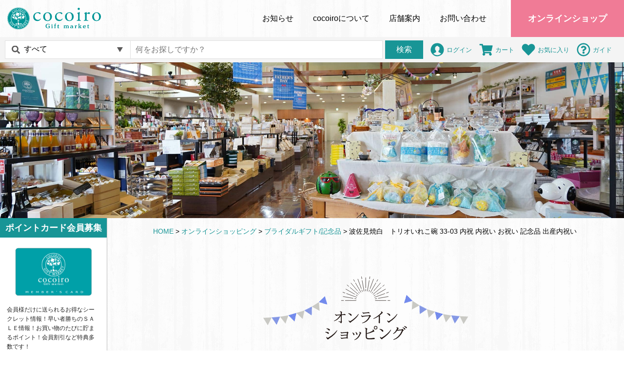

--- FILE ---
content_type: text/html; charset=UTF-8
request_url: https://cocoirogift.jp/shop/g3310604/
body_size: 14155
content:
<!DOCTYPE html>
<html lang="ja">
<head prefix="og: http://ogp.me/ns# fb: http://ogp.me/ns/fb# article: http://ogp.me/ns/article#">
    <meta charset="UTF-8" />
    <meta name="viewport" content="width=device-width, initial-scale=1.0" />
    <meta http-equiv="X-UA-Compatible" content="ie=edge" />
    <meta name="format-detection" content="telephone=no" />
    <meta name="SKYPE_TOOLBAR" content="SKYPE_TOOLBAR_PARSER_COMPATIBLE" />
    <meta name="description" content="" />
    <script src="https://ajax.googleapis.com/ajax/libs/jquery/3.2.1/jquery.min.js" defer="defer"></script>
    <script src="https://cocoirogift.jp/wp-content/themes/cocoiro_wp/js/script.js" defer="defer"></script>
    <script src="https://cocoirogift.jp/wp-content/themes/cocoiro_wp/js/swiper.min.js" defer="defer"></script>
    <link rel=”canonical” href="https://cocoirogift.jp">
    <link rel="preconnect" href="https://fonts.googleapis.com" />
    <link rel="preconnect" href="https://fonts.gstatic.com" />
    <link href="https://fonts.googleapis.com/css2?family=Noto+Serif+JP:wght@400;500&amp;display=swap&amp;subset=japanese" rel="stylesheet" />
    <noscript>
        <link href="https://fonts.googleapis.com/css2?family=Noto+Serif+JP:wght@400;500&amp;display=swap&amp;subset=japanese" rel="stylesheet" media="print" onload="this.media='all'" />
    </noscript>
    <!--js cart-->
    <link rel="stylesheet" href="https://cocoiro.easy-myshop.jp/c-sys-icon.css">
    <script src="https://cocoiro.easy-myshop.jp/c-cart-mapping.js" charset="UTF-8" defer></script>
    <!--css-->
    <link rel="stylesheet" href="https://cocoirogift.jp/wp-content/themes/cocoiro_wp/css/swiper.min.css" />
    <link rel="stylesheet" href="https://cocoirogift.jp/wp-content/themes/cocoiro_wp/css/common.css?ver=20260121230858" />
    <link rel="stylesheet" href="https://cocoirogift.jp/wp-content/themes/cocoiro_wp/css/style.css?ver=20260121230858" />
    <meta name='robots' content='index, follow, max-image-preview:large, max-snippet:-1, max-video-preview:-1' />

	<!-- This site is optimized with the Yoast SEO plugin v26.8 - https://yoast.com/product/yoast-seo-wordpress/ -->
	<title>波佐見焼白　トリオいれこ碗 33-03 内祝 内祝い お祝い 記念品 出産内祝い | cocoiro Gift market（ココイロギフトマーケット）｜滋賀県長浜市</title>
	<link rel="canonical" href="https://cocoirogift.jp/shop/g3310604/" />
	<meta property="og:locale" content="ja_JP" />
	<meta property="og:type" content="article" />
	<meta property="og:title" content="波佐見焼白　トリオいれこ碗 33-03 内祝 内祝い お祝い 記念品 出産内祝い | cocoiro Gift market（ココイロギフトマーケット）｜滋賀県長浜市" />
	<meta property="og:url" content="https://cocoirogift.jp/shop/g3310604/" />
	<meta property="og:site_name" content="cocoiro Gift market（ココイロギフトマーケット）｜滋賀県長浜市" />
	<meta property="article:publisher" content="https://www.facebook.com/cocoirogift/" />
	<meta name="twitter:card" content="summary_large_image" />
	<meta name="twitter:site" content="@cocoirogift" />
	<script type="application/ld+json" class="yoast-schema-graph">{"@context":"https://schema.org","@graph":[{"@type":"WebPage","@id":"https://cocoirogift.jp/shop/g3310604/","url":"https://cocoirogift.jp/shop/g3310604/","name":"波佐見焼白　トリオいれこ碗 33-03 内祝 内祝い お祝い 記念品 出産内祝い | cocoiro Gift market（ココイロギフトマーケット）｜滋賀県長浜市","isPartOf":{"@id":"https://cocoirogift.jp/#website"},"primaryImageOfPage":{"@id":"https://cocoirogift.jp/shop/g3310604/#primaryimage"},"image":{"@id":"https://cocoirogift.jp/shop/g3310604/#primaryimage"},"thumbnailUrl":"https://cocoirogift.jp/wp-content/uploads/2022/09/943-1.jpg","datePublished":"2022-09-17T07:38:16+00:00","breadcrumb":{"@id":"https://cocoirogift.jp/shop/g3310604/#breadcrumb"},"inLanguage":"ja","potentialAction":[{"@type":"ReadAction","target":["https://cocoirogift.jp/shop/g3310604/"]}]},{"@type":"ImageObject","inLanguage":"ja","@id":"https://cocoirogift.jp/shop/g3310604/#primaryimage","url":"https://cocoirogift.jp/wp-content/uploads/2022/09/943-1.jpg","contentUrl":"https://cocoirogift.jp/wp-content/uploads/2022/09/943-1.jpg","width":380,"height":380},{"@type":"BreadcrumbList","@id":"https://cocoirogift.jp/shop/g3310604/#breadcrumb","itemListElement":[{"@type":"ListItem","position":1,"name":"ホーム","item":"https://cocoirogift.jp/"},{"@type":"ListItem","position":2,"name":"オンラインショッピング","item":"https://cocoirogift.jp/shop/"},{"@type":"ListItem","position":3,"name":"波佐見焼白　トリオいれこ碗 33-03 内祝 内祝い お祝い 記念品 出産内祝い"}]},{"@type":"WebSite","@id":"https://cocoirogift.jp/#website","url":"https://cocoirogift.jp/","name":"cocoiro Gift market（ココイロギフトマーケット）｜滋賀県長浜市","description":"滋賀県最大のライフスタイルギフトショップ cocoiro Gift Marketです。","publisher":{"@id":"https://cocoirogift.jp/#organization"},"potentialAction":[{"@type":"SearchAction","target":{"@type":"EntryPoint","urlTemplate":"https://cocoirogift.jp/?s={search_term_string}"},"query-input":{"@type":"PropertyValueSpecification","valueRequired":true,"valueName":"search_term_string"}}],"inLanguage":"ja"},{"@type":"Organization","@id":"https://cocoirogift.jp/#organization","name":"cocoiro Giftmarket","url":"https://cocoirogift.jp/","logo":{"@type":"ImageObject","inLanguage":"ja","@id":"https://cocoirogift.jp/#/schema/logo/image/","url":"https://cocoirogift.jp/wp-content/uploads/2021/07/favicon.png","contentUrl":"https://cocoirogift.jp/wp-content/uploads/2021/07/favicon.png","width":256,"height":256,"caption":"cocoiro Giftmarket"},"image":{"@id":"https://cocoirogift.jp/#/schema/logo/image/"},"sameAs":["https://www.facebook.com/cocoirogift/","https://x.com/cocoirogift","https://www.instagram.com/cocoirogift/"]}]}</script>
	<!-- / Yoast SEO plugin. -->


<link rel="alternate" title="oEmbed (JSON)" type="application/json+oembed" href="https://cocoirogift.jp/wp-json/oembed/1.0/embed?url=https%3A%2F%2Fcocoirogift.jp%2Fshop%2Fg3310604%2F" />
<link rel="alternate" title="oEmbed (XML)" type="text/xml+oembed" href="https://cocoirogift.jp/wp-json/oembed/1.0/embed?url=https%3A%2F%2Fcocoirogift.jp%2Fshop%2Fg3310604%2F&#038;format=xml" />
<style id='wp-img-auto-sizes-contain-inline-css' type='text/css'>
img:is([sizes=auto i],[sizes^="auto," i]){contain-intrinsic-size:3000px 1500px}
/*# sourceURL=wp-img-auto-sizes-contain-inline-css */
</style>
<link rel='stylesheet' id='sbi_styles-css' href='https://cocoirogift.jp/wp-content/plugins/instagram-feed/css/sbi-styles.min.css?ver=6.10.0' type='text/css' media='all' />
<style id='wp-emoji-styles-inline-css' type='text/css'>

	img.wp-smiley, img.emoji {
		display: inline !important;
		border: none !important;
		box-shadow: none !important;
		height: 1em !important;
		width: 1em !important;
		margin: 0 0.07em !important;
		vertical-align: -0.1em !important;
		background: none !important;
		padding: 0 !important;
	}
/*# sourceURL=wp-emoji-styles-inline-css */
</style>
<style id='wp-block-library-inline-css' type='text/css'>
:root{--wp-block-synced-color:#7a00df;--wp-block-synced-color--rgb:122,0,223;--wp-bound-block-color:var(--wp-block-synced-color);--wp-editor-canvas-background:#ddd;--wp-admin-theme-color:#007cba;--wp-admin-theme-color--rgb:0,124,186;--wp-admin-theme-color-darker-10:#006ba1;--wp-admin-theme-color-darker-10--rgb:0,107,160.5;--wp-admin-theme-color-darker-20:#005a87;--wp-admin-theme-color-darker-20--rgb:0,90,135;--wp-admin-border-width-focus:2px}@media (min-resolution:192dpi){:root{--wp-admin-border-width-focus:1.5px}}.wp-element-button{cursor:pointer}:root .has-very-light-gray-background-color{background-color:#eee}:root .has-very-dark-gray-background-color{background-color:#313131}:root .has-very-light-gray-color{color:#eee}:root .has-very-dark-gray-color{color:#313131}:root .has-vivid-green-cyan-to-vivid-cyan-blue-gradient-background{background:linear-gradient(135deg,#00d084,#0693e3)}:root .has-purple-crush-gradient-background{background:linear-gradient(135deg,#34e2e4,#4721fb 50%,#ab1dfe)}:root .has-hazy-dawn-gradient-background{background:linear-gradient(135deg,#faaca8,#dad0ec)}:root .has-subdued-olive-gradient-background{background:linear-gradient(135deg,#fafae1,#67a671)}:root .has-atomic-cream-gradient-background{background:linear-gradient(135deg,#fdd79a,#004a59)}:root .has-nightshade-gradient-background{background:linear-gradient(135deg,#330968,#31cdcf)}:root .has-midnight-gradient-background{background:linear-gradient(135deg,#020381,#2874fc)}:root{--wp--preset--font-size--normal:16px;--wp--preset--font-size--huge:42px}.has-regular-font-size{font-size:1em}.has-larger-font-size{font-size:2.625em}.has-normal-font-size{font-size:var(--wp--preset--font-size--normal)}.has-huge-font-size{font-size:var(--wp--preset--font-size--huge)}.has-text-align-center{text-align:center}.has-text-align-left{text-align:left}.has-text-align-right{text-align:right}.has-fit-text{white-space:nowrap!important}#end-resizable-editor-section{display:none}.aligncenter{clear:both}.items-justified-left{justify-content:flex-start}.items-justified-center{justify-content:center}.items-justified-right{justify-content:flex-end}.items-justified-space-between{justify-content:space-between}.screen-reader-text{border:0;clip-path:inset(50%);height:1px;margin:-1px;overflow:hidden;padding:0;position:absolute;width:1px;word-wrap:normal!important}.screen-reader-text:focus{background-color:#ddd;clip-path:none;color:#444;display:block;font-size:1em;height:auto;left:5px;line-height:normal;padding:15px 23px 14px;text-decoration:none;top:5px;width:auto;z-index:100000}html :where(.has-border-color){border-style:solid}html :where([style*=border-top-color]){border-top-style:solid}html :where([style*=border-right-color]){border-right-style:solid}html :where([style*=border-bottom-color]){border-bottom-style:solid}html :where([style*=border-left-color]){border-left-style:solid}html :where([style*=border-width]){border-style:solid}html :where([style*=border-top-width]){border-top-style:solid}html :where([style*=border-right-width]){border-right-style:solid}html :where([style*=border-bottom-width]){border-bottom-style:solid}html :where([style*=border-left-width]){border-left-style:solid}html :where(img[class*=wp-image-]){height:auto;max-width:100%}:where(figure){margin:0 0 1em}html :where(.is-position-sticky){--wp-admin--admin-bar--position-offset:var(--wp-admin--admin-bar--height,0px)}@media screen and (max-width:600px){html :where(.is-position-sticky){--wp-admin--admin-bar--position-offset:0px}}

/*# sourceURL=wp-block-library-inline-css */
</style><style id='global-styles-inline-css' type='text/css'>
:root{--wp--preset--aspect-ratio--square: 1;--wp--preset--aspect-ratio--4-3: 4/3;--wp--preset--aspect-ratio--3-4: 3/4;--wp--preset--aspect-ratio--3-2: 3/2;--wp--preset--aspect-ratio--2-3: 2/3;--wp--preset--aspect-ratio--16-9: 16/9;--wp--preset--aspect-ratio--9-16: 9/16;--wp--preset--color--black: #000000;--wp--preset--color--cyan-bluish-gray: #abb8c3;--wp--preset--color--white: #ffffff;--wp--preset--color--pale-pink: #f78da7;--wp--preset--color--vivid-red: #cf2e2e;--wp--preset--color--luminous-vivid-orange: #ff6900;--wp--preset--color--luminous-vivid-amber: #fcb900;--wp--preset--color--light-green-cyan: #7bdcb5;--wp--preset--color--vivid-green-cyan: #00d084;--wp--preset--color--pale-cyan-blue: #8ed1fc;--wp--preset--color--vivid-cyan-blue: #0693e3;--wp--preset--color--vivid-purple: #9b51e0;--wp--preset--gradient--vivid-cyan-blue-to-vivid-purple: linear-gradient(135deg,rgb(6,147,227) 0%,rgb(155,81,224) 100%);--wp--preset--gradient--light-green-cyan-to-vivid-green-cyan: linear-gradient(135deg,rgb(122,220,180) 0%,rgb(0,208,130) 100%);--wp--preset--gradient--luminous-vivid-amber-to-luminous-vivid-orange: linear-gradient(135deg,rgb(252,185,0) 0%,rgb(255,105,0) 100%);--wp--preset--gradient--luminous-vivid-orange-to-vivid-red: linear-gradient(135deg,rgb(255,105,0) 0%,rgb(207,46,46) 100%);--wp--preset--gradient--very-light-gray-to-cyan-bluish-gray: linear-gradient(135deg,rgb(238,238,238) 0%,rgb(169,184,195) 100%);--wp--preset--gradient--cool-to-warm-spectrum: linear-gradient(135deg,rgb(74,234,220) 0%,rgb(151,120,209) 20%,rgb(207,42,186) 40%,rgb(238,44,130) 60%,rgb(251,105,98) 80%,rgb(254,248,76) 100%);--wp--preset--gradient--blush-light-purple: linear-gradient(135deg,rgb(255,206,236) 0%,rgb(152,150,240) 100%);--wp--preset--gradient--blush-bordeaux: linear-gradient(135deg,rgb(254,205,165) 0%,rgb(254,45,45) 50%,rgb(107,0,62) 100%);--wp--preset--gradient--luminous-dusk: linear-gradient(135deg,rgb(255,203,112) 0%,rgb(199,81,192) 50%,rgb(65,88,208) 100%);--wp--preset--gradient--pale-ocean: linear-gradient(135deg,rgb(255,245,203) 0%,rgb(182,227,212) 50%,rgb(51,167,181) 100%);--wp--preset--gradient--electric-grass: linear-gradient(135deg,rgb(202,248,128) 0%,rgb(113,206,126) 100%);--wp--preset--gradient--midnight: linear-gradient(135deg,rgb(2,3,129) 0%,rgb(40,116,252) 100%);--wp--preset--font-size--small: 13px;--wp--preset--font-size--medium: 20px;--wp--preset--font-size--large: 36px;--wp--preset--font-size--x-large: 42px;--wp--preset--spacing--20: 0.44rem;--wp--preset--spacing--30: 0.67rem;--wp--preset--spacing--40: 1rem;--wp--preset--spacing--50: 1.5rem;--wp--preset--spacing--60: 2.25rem;--wp--preset--spacing--70: 3.38rem;--wp--preset--spacing--80: 5.06rem;--wp--preset--shadow--natural: 6px 6px 9px rgba(0, 0, 0, 0.2);--wp--preset--shadow--deep: 12px 12px 50px rgba(0, 0, 0, 0.4);--wp--preset--shadow--sharp: 6px 6px 0px rgba(0, 0, 0, 0.2);--wp--preset--shadow--outlined: 6px 6px 0px -3px rgb(255, 255, 255), 6px 6px rgb(0, 0, 0);--wp--preset--shadow--crisp: 6px 6px 0px rgb(0, 0, 0);}:where(.is-layout-flex){gap: 0.5em;}:where(.is-layout-grid){gap: 0.5em;}body .is-layout-flex{display: flex;}.is-layout-flex{flex-wrap: wrap;align-items: center;}.is-layout-flex > :is(*, div){margin: 0;}body .is-layout-grid{display: grid;}.is-layout-grid > :is(*, div){margin: 0;}:where(.wp-block-columns.is-layout-flex){gap: 2em;}:where(.wp-block-columns.is-layout-grid){gap: 2em;}:where(.wp-block-post-template.is-layout-flex){gap: 1.25em;}:where(.wp-block-post-template.is-layout-grid){gap: 1.25em;}.has-black-color{color: var(--wp--preset--color--black) !important;}.has-cyan-bluish-gray-color{color: var(--wp--preset--color--cyan-bluish-gray) !important;}.has-white-color{color: var(--wp--preset--color--white) !important;}.has-pale-pink-color{color: var(--wp--preset--color--pale-pink) !important;}.has-vivid-red-color{color: var(--wp--preset--color--vivid-red) !important;}.has-luminous-vivid-orange-color{color: var(--wp--preset--color--luminous-vivid-orange) !important;}.has-luminous-vivid-amber-color{color: var(--wp--preset--color--luminous-vivid-amber) !important;}.has-light-green-cyan-color{color: var(--wp--preset--color--light-green-cyan) !important;}.has-vivid-green-cyan-color{color: var(--wp--preset--color--vivid-green-cyan) !important;}.has-pale-cyan-blue-color{color: var(--wp--preset--color--pale-cyan-blue) !important;}.has-vivid-cyan-blue-color{color: var(--wp--preset--color--vivid-cyan-blue) !important;}.has-vivid-purple-color{color: var(--wp--preset--color--vivid-purple) !important;}.has-black-background-color{background-color: var(--wp--preset--color--black) !important;}.has-cyan-bluish-gray-background-color{background-color: var(--wp--preset--color--cyan-bluish-gray) !important;}.has-white-background-color{background-color: var(--wp--preset--color--white) !important;}.has-pale-pink-background-color{background-color: var(--wp--preset--color--pale-pink) !important;}.has-vivid-red-background-color{background-color: var(--wp--preset--color--vivid-red) !important;}.has-luminous-vivid-orange-background-color{background-color: var(--wp--preset--color--luminous-vivid-orange) !important;}.has-luminous-vivid-amber-background-color{background-color: var(--wp--preset--color--luminous-vivid-amber) !important;}.has-light-green-cyan-background-color{background-color: var(--wp--preset--color--light-green-cyan) !important;}.has-vivid-green-cyan-background-color{background-color: var(--wp--preset--color--vivid-green-cyan) !important;}.has-pale-cyan-blue-background-color{background-color: var(--wp--preset--color--pale-cyan-blue) !important;}.has-vivid-cyan-blue-background-color{background-color: var(--wp--preset--color--vivid-cyan-blue) !important;}.has-vivid-purple-background-color{background-color: var(--wp--preset--color--vivid-purple) !important;}.has-black-border-color{border-color: var(--wp--preset--color--black) !important;}.has-cyan-bluish-gray-border-color{border-color: var(--wp--preset--color--cyan-bluish-gray) !important;}.has-white-border-color{border-color: var(--wp--preset--color--white) !important;}.has-pale-pink-border-color{border-color: var(--wp--preset--color--pale-pink) !important;}.has-vivid-red-border-color{border-color: var(--wp--preset--color--vivid-red) !important;}.has-luminous-vivid-orange-border-color{border-color: var(--wp--preset--color--luminous-vivid-orange) !important;}.has-luminous-vivid-amber-border-color{border-color: var(--wp--preset--color--luminous-vivid-amber) !important;}.has-light-green-cyan-border-color{border-color: var(--wp--preset--color--light-green-cyan) !important;}.has-vivid-green-cyan-border-color{border-color: var(--wp--preset--color--vivid-green-cyan) !important;}.has-pale-cyan-blue-border-color{border-color: var(--wp--preset--color--pale-cyan-blue) !important;}.has-vivid-cyan-blue-border-color{border-color: var(--wp--preset--color--vivid-cyan-blue) !important;}.has-vivid-purple-border-color{border-color: var(--wp--preset--color--vivid-purple) !important;}.has-vivid-cyan-blue-to-vivid-purple-gradient-background{background: var(--wp--preset--gradient--vivid-cyan-blue-to-vivid-purple) !important;}.has-light-green-cyan-to-vivid-green-cyan-gradient-background{background: var(--wp--preset--gradient--light-green-cyan-to-vivid-green-cyan) !important;}.has-luminous-vivid-amber-to-luminous-vivid-orange-gradient-background{background: var(--wp--preset--gradient--luminous-vivid-amber-to-luminous-vivid-orange) !important;}.has-luminous-vivid-orange-to-vivid-red-gradient-background{background: var(--wp--preset--gradient--luminous-vivid-orange-to-vivid-red) !important;}.has-very-light-gray-to-cyan-bluish-gray-gradient-background{background: var(--wp--preset--gradient--very-light-gray-to-cyan-bluish-gray) !important;}.has-cool-to-warm-spectrum-gradient-background{background: var(--wp--preset--gradient--cool-to-warm-spectrum) !important;}.has-blush-light-purple-gradient-background{background: var(--wp--preset--gradient--blush-light-purple) !important;}.has-blush-bordeaux-gradient-background{background: var(--wp--preset--gradient--blush-bordeaux) !important;}.has-luminous-dusk-gradient-background{background: var(--wp--preset--gradient--luminous-dusk) !important;}.has-pale-ocean-gradient-background{background: var(--wp--preset--gradient--pale-ocean) !important;}.has-electric-grass-gradient-background{background: var(--wp--preset--gradient--electric-grass) !important;}.has-midnight-gradient-background{background: var(--wp--preset--gradient--midnight) !important;}.has-small-font-size{font-size: var(--wp--preset--font-size--small) !important;}.has-medium-font-size{font-size: var(--wp--preset--font-size--medium) !important;}.has-large-font-size{font-size: var(--wp--preset--font-size--large) !important;}.has-x-large-font-size{font-size: var(--wp--preset--font-size--x-large) !important;}
/*# sourceURL=global-styles-inline-css */
</style>

<style id='classic-theme-styles-inline-css' type='text/css'>
/*! This file is auto-generated */
.wp-block-button__link{color:#fff;background-color:#32373c;border-radius:9999px;box-shadow:none;text-decoration:none;padding:calc(.667em + 2px) calc(1.333em + 2px);font-size:1.125em}.wp-block-file__button{background:#32373c;color:#fff;text-decoration:none}
/*# sourceURL=/wp-includes/css/classic-themes.min.css */
</style>
<link rel='stylesheet' id='responsive-lightbox-swipebox-css' href='https://cocoirogift.jp/wp-content/plugins/responsive-lightbox/assets/swipebox/swipebox.min.css?ver=1.5.2' type='text/css' media='all' />
<script type="text/javascript" src="https://cocoirogift.jp/wp-includes/js/jquery/jquery.min.js?ver=3.7.1" id="jquery-core-js"></script>
<script type="text/javascript" src="https://cocoirogift.jp/wp-includes/js/jquery/jquery-migrate.min.js?ver=3.4.1" id="jquery-migrate-js"></script>
<script type="text/javascript" src="https://cocoirogift.jp/wp-content/plugins/responsive-lightbox/assets/infinitescroll/infinite-scroll.pkgd.min.js?ver=4.0.1" id="responsive-lightbox-infinite-scroll-js"></script>
<link rel="https://api.w.org/" href="https://cocoirogift.jp/wp-json/" /><link rel="alternate" title="JSON" type="application/json" href="https://cocoirogift.jp/wp-json/wp/v2/shop/7117" /><noscript><style>.lazyload[data-src]{display:none !important;}</style></noscript><style>.lazyload{background-image:none !important;}.lazyload:before{background-image:none !important;}</style><style>.wp-block-gallery.is-cropped .blocks-gallery-item picture{height:100%;width:100%;}</style><link rel="icon" href="https://cocoirogift.jp/wp-content/uploads/2021/07/favicon-150x150.png" sizes="32x32" />
<link rel="icon" href="https://cocoirogift.jp/wp-content/uploads/2021/07/favicon.png" sizes="192x192" />
<link rel="apple-touch-icon" href="https://cocoirogift.jp/wp-content/uploads/2021/07/favicon.png" />
<meta name="msapplication-TileImage" content="https://cocoirogift.jp/wp-content/uploads/2021/07/favicon.png" />
</head>
<body data-rsssl=1>
    <noscript>
        <div class="noscript">
            <div class="layout">
                <p>当サイトを快適にご利用いただくにはブラウザの設定で<span lang="en">JavaScript</span>を有効にしてください。</p>
            </div>
        </div>
    </noscript>

    <!--header-->
    <header class="header">
       <div class="head_sp_inner">
        <h1 class="logo-area header__logo"><a class="logo-area__link" href="https://cocoirogift.jp/" lang="en"><img class="logo-area__logo lazyload" src="[data-uri]" alt="cocoiro Gift market" aria-hidden="true" width="220" height="53" data-src="https://cocoirogift.jp/wp-content/themes/cocoiro_wp/img/common/logo_horizontal.svg" decoding="async" data-eio-rwidth="220" data-eio-rheight="53" /><noscript><img class="logo-area__logo" src="https://cocoirogift.jp/wp-content/themes/cocoiro_wp/img/common/logo_horizontal.svg" alt="cocoiro Gift market" aria-hidden="true" width="220" height="53" data-eio="l" /></noscript><span class="screen-reader-text">cocoiro Gift market</span></a>
        </h1><a class="screen-reader-text" href="#contents">内容までスキップする</a>
        </div>
        <ul class="mini-nav">
            <li class="mini-nav__item"><a class="mini-nav__link" href="https://cocoiro.easy-myshop.jp/c-member-login"><img class="mini-nav__icon lazyload" src="[data-uri]" alt="" width="26" height="26" data-src="https://cocoirogift.jp/wp-content/themes/cocoiro_wp/img/common/icon_human.svg" decoding="async" data-eio-rwidth="26" data-eio-rheight="26" /><noscript><img class="mini-nav__icon" src="https://cocoirogift.jp/wp-content/themes/cocoiro_wp/img/common/icon_human.svg" alt="" width="26" height="26" data-eio="l" /></noscript><span class="mini-nav__text">ログイン</span></a></li>
            <li class="mini-nav__item"><a class="mini-nav__link" href="https://cocoiro.easy-myshop.jp/c-cart"><img class="mini-nav__icon lazyload" src="[data-uri]" alt="" width="26" height="26" data-src="https://cocoirogift.jp/wp-content/themes/cocoiro_wp/img/common/icon_cart.svg" decoding="async" data-eio-rwidth="26" data-eio-rheight="26" /><noscript><img class="mini-nav__icon" src="https://cocoirogift.jp/wp-content/themes/cocoiro_wp/img/common/icon_cart.svg" alt="" width="26" height="26" data-eio="l" /></noscript><span class="mini-nav__text">カート</span></a></li>
            <li class="mini-nav__item"><a class="mini-nav__link" href="https://cocoiro.easy-myshop.jp/c-favorite-list"><img class="mini-nav__icon lazyload" src="[data-uri]" alt="" width="26" height="26" data-src="https://cocoirogift.jp/wp-content/themes/cocoiro_wp/img/common/icon_heart.svg" decoding="async" data-eio-rwidth="26" data-eio-rheight="26" /><noscript><img class="mini-nav__icon" src="https://cocoirogift.jp/wp-content/themes/cocoiro_wp/img/common/icon_heart.svg" alt="" width="26" height="26" data-eio="l" /></noscript><span class="mini-nav__text">お気に入り</span></a></li>
            <li class="mini-nav__item"><a class="mini-nav__link" href="https://cocoirogift.jp/guide"><img class="mini-nav__icon lazyload" src="[data-uri]" alt="" width="26" height="26" data-src="https://cocoirogift.jp/wp-content/themes/cocoiro_wp/img/common/icon_guide.svg" decoding="async" data-eio-rwidth="26" data-eio-rheight="26" /><noscript><img class="mini-nav__icon" src="https://cocoirogift.jp/wp-content/themes/cocoiro_wp/img/common/icon_guide.svg" alt="" width="26" height="26" data-eio="l" /></noscript><span class="mini-nav__text">ガイド</span></a></li>
            <li class="mini-nav__item"><a class="mini-nav__link" href="https://cocoirogift.jp/shop"><img class="mini-nav__icon lazyload" src="[data-uri]" alt="" width="26" height="26" data-src="https://cocoirogift.jp/wp-content/themes/cocoiro_wp/img/common/icon_shop.svg" decoding="async" data-eio-rwidth="26" data-eio-rheight="26" /><noscript><img class="mini-nav__icon" src="https://cocoirogift.jp/wp-content/themes/cocoiro_wp/img/common/icon_shop.svg" alt="" width="26" height="26" data-eio="l" /></noscript><span class="mini-nav__text">オンラインショップ</span></a></li>
        </ul>
        <nav class="main-nav">
            <h2 class="screen-reader-text">メインナビゲーション</h2>
            <button class="main-nav__toggle" type="button" aria-expanded="false" aria-controls="js-main-nav"><span class="main-nav__toggle-text"><span class="screen-reader-text">メニューを開閉</span></span></button>
            <div class="main-nav__content" id="js-main-nav">
                <ul class="main-nav__list main-nav__list_pc">
                    <li class="main-nav__item"><a class="main-nav__text" href="https://cocoirogift.jp/info/">お知らせ</a></li>
                    <li class="main-nav__item"><a class="main-nav__text" href="https://cocoirogift.jp/about"><span lang="en">cocoiro</span>について</a></li>
                    <li class="main-nav__item"><a class="main-nav__text" href="https://cocoirogift.jp/shop_info">店舗案内</a></li>
                    <li class="main-nav__item"><a class="main-nav__text" href="https://cocoirogift.jp/contact">お問い合わせ</a></li>
                    <li class="main-nav__item main-nav__item_primary"><a class="main-nav__text" href="https://cocoirogift.jp/shop/">オンラインショップ</a></li>
                </ul>
                <ul class="main-nav__list main-nav__list_mobile main-nav__list_primary">
                    <li class="main-nav__item"><a class="main-nav__text" href="https://cocoirogift.jp/info/">お知らせ</a></li>
                    <li class="main-nav__item"><a class="main-nav__text" href="https://cocoirogift.jp/about"><span lang="en">cocoiro</span>について</a></li>
                    <li class="main-nav__item"><a class="main-nav__text" href="https://cocoirogift.jp/shop_info">店舗案内</a></li>
                    <li class="main-nav__item"><a class="main-nav__text" href="#">カタログからの注文</a></li>
                    <li class="main-nav__item"><a class="main-nav__text" href="https://cocoirogift.jp/contact">お問い合わせ</a></li>
                </ul>
                <ul class="main-nav__list main-nav__list_mobile">
                    <li class="main-nav__item"><a class="main-nav__text" href="https://cocoirogift.jp/shop/">オンラインショップ</a></li>
                    <li class="main-nav__item"><a class="main-nav__text" href="https://cocoiro.easy-myshop.jp/c-member-login">ログイン</a></li>
                    <li class="main-nav__item"><a class="main-nav__text" href="https://cocoiro.easy-myshop.jp/c-cart">カートを見る</a></li>
                    <li class="main-nav__item"><a class="main-nav__text" href="https://cocoiro.easy-myshop.jp/c-favorite-list">お気に入り</a></li>
                    <li class="main-nav__item"><a class="main-nav__text" href="https://cocoirogift.jp/guide">ショッピングガイド</a></li>
                    <li class="main-nav__item"><a class="main-nav__text" href="https://cocoirogift.jp/tokusyoho">特定商取引法に基づく表記</a></li>
                    <li class="main-nav__item"><a class="main-nav__text" href="https://cocoirogift.jp/policy">個人情報保護方針</a></li>
                </ul>

                <div class="header__shop">
                    <form class="header__search search" action="">
                        <div class="search__select select">
                            <select class="select__body" name="ct">
                            <option value="0">すべて</option>
                                                            <option value="50" >ブライダルギフト/送迎品</option>
                                                            <option value="35" >シーズンギフト</option>
                                                            <option value="38" >食品・グルメ</option>
                                                            <option value="39" >出産内祝い</option>
                                                            <option value="40" >出産お祝い</option>
                                                            <option value="44" >出産お祝い:出産内祝い</option>
                                                            <option value="45" >ブライダルギフト/記念品</option>
                                                            <option value="46" >家電</option>
                                                            <option value="47" >ブライダルギフト/引き菓子</option>
                                                            <option value="48" >ブライダルギフト/名披露</option>
                                                            <option value="49" >ブライダルギフト/縁起もの</option>
                                                            <option value="19" >ブライダルギフト</option>
                                                            <option value="20" >仏事</option>
                                                            <option value="26" >キッチン</option>
                                                            <option value="34" >ファブリック</option>
                                                        </select>
                        </div>
                        <input class="search__input" type="text" name="s" value="" placeholder="何をお探しですか？" />
                        <button class="search__button" type="submit">検索</button>
                    </form>
                    <ul class="mini-nav">
                        <li class="mini-nav__item"><a class="mini-nav__link" href="https://cocoiro.easy-myshop.jp/c-member-login"><img class="mini-nav__icon lazyload" src="[data-uri]" alt="" width="26" height="26" data-src="https://cocoirogift.jp/wp-content/themes/cocoiro_wp/img/common/icon_human.svg" decoding="async" data-eio-rwidth="26" data-eio-rheight="26" /><noscript><img class="mini-nav__icon" src="https://cocoirogift.jp/wp-content/themes/cocoiro_wp/img/common/icon_human.svg" alt="" width="26" height="26" data-eio="l" /></noscript><span class="mini-nav__text">ログイン</span></a></li>
                        <li class="mini-nav__item"><a class="mini-nav__link" href="https://cocoiro.easy-myshop.jp/c-cart"><img class="mini-nav__icon lazyload" src="[data-uri]" alt="" width="26" height="26" data-src="https://cocoirogift.jp/wp-content/themes/cocoiro_wp/img/common/icon_cart.svg" decoding="async" data-eio-rwidth="26" data-eio-rheight="26" /><noscript><img class="mini-nav__icon" src="https://cocoirogift.jp/wp-content/themes/cocoiro_wp/img/common/icon_cart.svg" alt="" width="26" height="26" data-eio="l" /></noscript><span class="mini-nav__text">カート</span></a></li>
                        <li class="mini-nav__item"><a class="mini-nav__link" href="https://cocoiro.easy-myshop.jp/c-favorite-list"><img class="mini-nav__icon lazyload" src="[data-uri]" alt="" width="26" height="26" data-src="https://cocoirogift.jp/wp-content/themes/cocoiro_wp/img/common/icon_heart.svg" decoding="async" data-eio-rwidth="26" data-eio-rheight="26" /><noscript><img class="mini-nav__icon" src="https://cocoirogift.jp/wp-content/themes/cocoiro_wp/img/common/icon_heart.svg" alt="" width="26" height="26" data-eio="l" /></noscript><span class="mini-nav__text">お気に入り</span></a></li>
                        <li class="mini-nav__item"><a class="mini-nav__link" href="https://cocoirogift.jp/guide"><img class="mini-nav__icon lazyload" src="[data-uri]" alt="" width="26" height="26" data-src="https://cocoirogift.jp/wp-content/themes/cocoiro_wp/img/common/icon_guide.svg" decoding="async" data-eio-rwidth="26" data-eio-rheight="26" /><noscript><img class="mini-nav__icon" src="https://cocoirogift.jp/wp-content/themes/cocoiro_wp/img/common/icon_guide.svg" alt="" width="26" height="26" data-eio="l" /></noscript><span class="mini-nav__text">ガイド</span></a></li>
                    </ul>
                </div>
            </div>
        </nav>
    </header>
    <!--header END-->
<div id="shop-sing">

    <div class="mv_ud"></div>

    <!--#contents-->
    <div class="wrapper" id="contents">
        <main class="contents">
            <div class="contents__inner">


                <section class="content">
        <div class="breadcrumbs ">
          <span property="itemListElement" typeof="ListItem"><a property="item" typeof="WebPage" title="Go to cocoiro Gift market（ココイロギフトマーケット）｜滋賀県長浜市." href="https://cocoirogift.jp" class="home" ><span property="name">HOME</span></a><meta property="position" content="1"></span> &gt; <span property="itemListElement" typeof="ListItem"><a property="item" typeof="WebPage" title="Go to オンラインショッピング." href="https://cocoirogift.jp/shop/" class="archive post-shop-archive" ><span property="name">オンラインショッピング</span></a><meta property="position" content="2"></span> &gt; <span property="itemListElement" typeof="ListItem"><a property="item" typeof="WebPage" title="Go to the ブライダルギフト/記念品 カテゴリー archives." href="https://cocoirogift.jp/shop-cat/%e3%83%96%e3%83%a9%e3%82%a4%e3%83%80%e3%83%ab%e3%82%ae%e3%83%95%e3%83%88-%e8%a8%98%e5%bf%b5%e5%93%81/" class="taxonomy shop-cat" ><span property="name">ブライダルギフト/記念品</span></a><meta property="position" content="3"></span> &gt; <span property="itemListElement" typeof="ListItem"><span property="name" class="post post-shop current-item">波佐見焼白　トリオいれこ碗 33-03  内祝 内祝い お祝い 記念品 出産内祝い</span><meta property="url" content="https://cocoirogift.jp/shop/g3310604/"><meta property="position" content="4"></span>        </div>
                    <h2 class="title title_main"><img class="title__img lazyload" src="[data-uri]" alt="仏事 引き出物・お返し" width="421" height="137" aria-hidden="true" data-src="https://cocoirogift.jp/wp-content/themes/cocoiro_wp/img/index/title_shop.svg" decoding="async" data-eio-rwidth="421" data-eio-rheight="137" /><noscript><img class="title__img" src="https://cocoirogift.jp/wp-content/themes/cocoiro_wp/img/index/title_shop.svg" alt="仏事 引き出物・お返し" width="421" height="137" aria-hidden="true" data-eio="l" /></noscript><span class="screen-reader-text">仏事 引き出物・お返し</span></h2>
                    <p class="content__lead">贈答品は「cocoiro Gift market」へ。おしゃれでお得なアイテムが揃います。<br />
                        引き出物、プチギフト、景品、内祝いギフトまで、人気アイテムを豊富に取り揃え！</p>

                    <div class="product_cart_area">
                        <div class="product_photo">
                            <picture><source   type="image/webp" data-srcset="https://cocoirogift.jp/wp-content/uploads/2022/09/943.jpg.webp"><img src="[data-uri]" alt="" data-eio="p" data-src="https://cocoirogift.jp/wp-content/uploads/2022/09/943.jpg" decoding="async" class="lazyload" data-eio-rwidth="380" data-eio-rheight="380"></picture><noscript><img src="https://cocoirogift.jp/wp-content/uploads/2022/09/943.jpg" alt="" data-eio="l"></noscript>
                            <!-- /.bl_thumbSlideThumb -->
                        </div>


                        <div class="product_info">
                            <h3 class="order-ttl">波佐見焼白　トリオいれこ碗 33-03  内祝 内祝い お祝い 記念品 出産内祝い</h3>
                            <p class="order_badge_area">

                                                                                                                                                                
                            </p>
                            <hr>
                            <!--cart-tag-->
<div class="ems_jscart mapping_js" data-item-code="g3310604" data-set="1"></div>
                            <!--cart-tag END-->
                            <div class="product_cart_txt">
                                ■商品紹介：   ■商品内容・サイズ：いれこ碗（大） / 径16cm X H10cm X 1 磁器 国産
 いれこ碗（中） / 径13cm X H8.5cm X 1 磁器 国産
 いれこ碗（小） / 径10cm X H7cm X 1 磁器 国産   ■パッケージサイズ：17.5cmX17.5cmX13cm   ■外箱姿（パッケージ）：化粧箱   ■商品重量：0.8kg   ■レンジ・食洗機使用：電子レンジ対応,食洗器対応   ■賞味期限（あるもの）：   ■アレルギー（あるもの）：   ■保存方法・その他：                               </div>

                        </div>
                    </div>

                    <div class="product_contents">
                                                                                                                                            </div>
                    <p class="btn_wt_rw"><a href="https://cocoirogift.jp/shop/">一覧へ戻る</a></p>
                    <!--<p class="btn_wt_rw"><a href="#" onclick="history.back(-1);return false;">前のページへ戻る</a></p>-->
                </section>

            </div>
        </main>

        
        <!--sidebar-->
        <aside class="sidebar">
            <h2 class="screen-reader-text">サイドバー</h2>
            <section class="sidebar__item pointcard"> 
                <h2 class="sidebar__title">ポイントカード会員募集</h2>
                <a class="sub-nav__link" href="https://cocoirogift.jp/about">
                <figure class="pointcard__img"><picture><source   type="image/webp" data-srcset="https://cocoirogift.jp/wp-content/themes/cocoiro_wp/img/common/pointcard.png.webp 1x, https://cocoirogift.jp/wp-content/themes/cocoiro_wp/img/common/pointcard@2x.png 2x"><img src="[data-uri]" alt="" width="159" height="101"  data-eio="p" data-src="https://cocoirogift.jp/wp-content/themes/cocoiro_wp/img/common/pointcard.png" decoding="async" data-srcset="https://cocoirogift.jp/wp-content/themes/cocoiro_wp/img/common/pointcard.png 1x, https://cocoirogift.jp/wp-content/themes/cocoiro_wp/img/common/pointcard@2x.png 2x" class="lazyload" data-eio-rwidth="159" data-eio-rheight="101" /></picture><noscript><img src="https://cocoirogift.jp/wp-content/themes/cocoiro_wp/img/common/pointcard.png" alt="" width="159" height="101" srcset="https://cocoirogift.jp/wp-content/themes/cocoiro_wp/img/common/pointcard.png 1x, https://cocoirogift.jp/wp-content/themes/cocoiro_wp/img/common/pointcard@2x.png 2x" data-eio="l" /></noscript></figure>
                <p class="pointcard__text">会員様だけに送られるお得なシークレット情報！早い者勝ちの<span lang="en">ＳＡＬＥ</span>情報！お買い物のたびに貯まるポイント！会員割引など特典多数です！</p>
                <figure class="concierge"><picture><source   type="image/webp" data-srcset="https://cocoirogift.jp/wp-content/themes/cocoiro_wp/img/common/concierge.png.webp 1x, https://cocoirogift.jp/wp-content/themes/cocoiro_wp/img/common/concierge@2x.png.webp 2x"><img class="concierge__logo lazyload" src="[data-uri]" alt="" width="134" height="109"  data-eio="p" data-src="https://cocoirogift.jp/wp-content/themes/cocoiro_wp/img/common/concierge.png" decoding="async" data-srcset="https://cocoirogift.jp/wp-content/themes/cocoiro_wp/img/common/concierge.png 1x, https://cocoirogift.jp/wp-content/themes/cocoiro_wp/img/common/concierge@2x.png 2x" data-eio-rwidth="134" data-eio-rheight="109" /></picture><noscript><img class="concierge__logo" src="https://cocoirogift.jp/wp-content/themes/cocoiro_wp/img/common/concierge.png" alt="" width="134" height="109" srcset="https://cocoirogift.jp/wp-content/themes/cocoiro_wp/img/common/concierge.png 1x, https://cocoirogift.jp/wp-content/themes/cocoiro_wp/img/common/concierge@2x.png 2x" data-eio="l" /></noscript>
                    <figcaption class="concierge__text">ギフトコンシェルジュ<br>のいる店</figcaption>
                </figure>
                </a>
            </section>
            <div class="sidebar__item banner-list">
                <p class="banner-list__item"><a class="sidebar__button" href="https://www.w-tohki.co.jp/order/index.html" target="_blank"><img src="[data-uri]" alt="カタログからのご注文フォーム" width="180" height="55" aria-hidden="true" data-src="https://cocoirogift.jp/wp-content/themes/cocoiro_wp/img/common/text_form.svg" decoding="async" class="lazyload" data-eio-rwidth="180" data-eio-rheight="55" /><noscript><img src="https://cocoirogift.jp/wp-content/themes/cocoiro_wp/img/common/text_form.svg" alt="カタログからのご注文フォーム" width="180" height="55" aria-hidden="true" data-eio="l" /></noscript><span class="screen-reader-text">カタログからのご注文フォーム</span></a></p>
                <p class="banner-list__item"><a class="link-img" href="https://cocoirogift.jp/wrapping"><picture><source   type="image/webp" data-srcset="https://cocoirogift.jp/wp-content/themes/cocoiro_wp/img/common/banner_wrapping@2x.jpg.webp"><img src="[data-uri]" alt="スタッフ募集" data-eio="p" data-src="https://cocoirogift.jp/wp-content/themes/cocoiro_wp/img/common/banner_wrapping@2x.jpg" decoding="async" class="lazyload" data-eio-rwidth="800" data-eio-rheight="318" /></picture><noscript><img src="https://cocoirogift.jp/wp-content/themes/cocoiro_wp/img/common/banner_wrapping@2x.jpg" alt="スタッフ募集" data-eio="l" /></noscript><span class="screen-reader-text">スタッフ募集</span></a></p>
                <p class="banner-list__item"><a class="link-img" href="https://www.facebook.com/cocoirogift" target="_blank"><img src="[data-uri]" alt="Facebook cocoiro公式ページ" data-src="https://cocoirogift.jp/wp-content/themes/cocoiro_wp/img/common/banner_facebook.svg" decoding="async" class="lazyload" /><noscript><img src="https://cocoirogift.jp/wp-content/themes/cocoiro_wp/img/common/banner_facebook.svg" alt="Facebook cocoiro公式ページ" data-eio="l" /></noscript><span class="screen-reader-text">Facebook cocoiro公式ページ</span></a></p>
                <p class="banner-list__item"><a class="link-img" href="https://twitter.com/cocoirogift" target="_blank"><img src="[data-uri]" alt="Twitter cocoiro公式アカウント" data-src="https://cocoirogift.jp/wp-content/themes/cocoiro_wp/img/common/banner_twitter.svg" decoding="async" class="lazyload" /><noscript><img src="https://cocoirogift.jp/wp-content/themes/cocoiro_wp/img/common/banner_twitter.svg" alt="Twitter cocoiro公式アカウント" data-eio="l" /></noscript><span class="screen-reader-text">Twitter cocoiro公式アカウント</span></a></p>
            </div>
            <section class="sidebar__item">
                <h2 class="sidebar__title">商品カテゴリー</h2>
                <ul class="list-category">


                                    <li class="list-category__item accordion">
                    <button class="list-category__toggle accordion__toggle" type="button" aria-controls="jsCategorySeason_50" aria-expanded="true">ブライダルギフト/送迎品</button>
                        <ul class="list-category list-category_child accordion__content" id="jsCategorySeason_50"><li><a class="list-category__link" href="https://cocoirogift.jp/shop-cat/%e3%83%96%e3%83%a9%e3%82%a4%e3%83%80%e3%83%ab%e3%82%ae%e3%83%95%e3%83%88-%e9%80%81%e8%bf%8e%e5%93%81/">ブライダルギフト/送迎品一覧</a></li></ul>                    </li>
                                    <li class="list-category__item accordion">
                    <button class="list-category__toggle accordion__toggle" type="button" aria-controls="jsCategorySeason_35" aria-expanded="true">シーズンギフト</button>
                        <ul class="list-category list-category_child accordion__content" id="jsCategorySeason_35"><li><a class="list-category__link" href="https://cocoirogift.jp/shop-cat/%e3%82%b7%e3%83%bc%e3%82%ba%e3%83%b3%e3%82%ae%e3%83%95%e3%83%88/">シーズンギフト一覧</a></li></ul>                    </li>
                                    <li class="list-category__item accordion">
                    <button class="list-category__toggle accordion__toggle" type="button" aria-controls="jsCategorySeason_38" aria-expanded="true">食品・グルメ</button>
                        <ul class="list-category list-category_child accordion__content" id="jsCategorySeason_38"><li><a class="list-category__link" href="https://cocoirogift.jp/shop-cat/%e9%a3%9f%e5%93%81%e3%83%bb%e3%82%b0%e3%83%ab%e3%83%a1/">食品・グルメ一覧</a></li></ul>                    </li>
                                    <li class="list-category__item accordion">
                    <button class="list-category__toggle accordion__toggle" type="button" aria-controls="jsCategorySeason_39" aria-expanded="true">出産内祝い</button>
                        <ul class="list-category list-category_child accordion__content" id="jsCategorySeason_39"><li><a class="list-category__link" href="https://cocoirogift.jp/shop-cat/birth/">出産内祝い一覧</a></li></ul>                    </li>
                                    <li class="list-category__item accordion">
                    <button class="list-category__toggle accordion__toggle" type="button" aria-controls="jsCategorySeason_40" aria-expanded="true">出産お祝い</button>
                        <ul class="list-category list-category_child accordion__content" id="jsCategorySeason_40"><li><a class="list-category__link" href="https://cocoirogift.jp/shop-cat/%e5%87%ba%e7%94%a3%e3%81%8a%e7%a5%9d%e3%81%84/">出産お祝い一覧</a></li></ul>                    </li>
                                    <li class="list-category__item accordion">
                    <button class="list-category__toggle accordion__toggle" type="button" aria-controls="jsCategorySeason_44" aria-expanded="true">出産お祝い:出産内祝い</button>
                        <ul class="list-category list-category_child accordion__content" id="jsCategorySeason_44"><li><a class="list-category__link" href="https://cocoirogift.jp/shop-cat/%e5%87%ba%e7%94%a3%e3%81%8a%e7%a5%9d%e3%81%84%e5%87%ba%e7%94%a3%e5%86%85%e7%a5%9d%e3%81%84/">出産お祝い:出産内祝い一覧</a></li></ul>                    </li>
                                    <li class="list-category__item accordion">
                    <button class="list-category__toggle accordion__toggle" type="button" aria-controls="jsCategorySeason_45" aria-expanded="true">ブライダルギフト/記念品</button>
                        <ul class="list-category list-category_child accordion__content" id="jsCategorySeason_45"><li><a class="list-category__link" href="https://cocoirogift.jp/shop-cat/%e3%83%96%e3%83%a9%e3%82%a4%e3%83%80%e3%83%ab%e3%82%ae%e3%83%95%e3%83%88-%e8%a8%98%e5%bf%b5%e5%93%81/">ブライダルギフト/記念品一覧</a></li></ul>                    </li>
                                    <li class="list-category__item accordion">
                    <button class="list-category__toggle accordion__toggle" type="button" aria-controls="jsCategorySeason_46" aria-expanded="true">家電</button>
                        <ul class="list-category list-category_child accordion__content" id="jsCategorySeason_46"><li><a class="list-category__link" href="https://cocoirogift.jp/shop-cat/%e5%ae%b6%e9%9b%bb/">家電一覧</a></li></ul>                    </li>
                                    <li class="list-category__item accordion">
                    <button class="list-category__toggle accordion__toggle" type="button" aria-controls="jsCategorySeason_47" aria-expanded="true">ブライダルギフト/引き菓子</button>
                        <ul class="list-category list-category_child accordion__content" id="jsCategorySeason_47"><li><a class="list-category__link" href="https://cocoirogift.jp/shop-cat/%e3%83%96%e3%83%a9%e3%82%a4%e3%83%80%e3%83%ab%e3%82%ae%e3%83%95%e3%83%88-%e5%bc%95%e3%81%8d%e8%8f%93%e5%ad%90/">ブライダルギフト/引き菓子一覧</a></li></ul>                    </li>
                                    <li class="list-category__item accordion">
                    <button class="list-category__toggle accordion__toggle" type="button" aria-controls="jsCategorySeason_48" aria-expanded="true">ブライダルギフト/名披露</button>
                        <ul class="list-category list-category_child accordion__content" id="jsCategorySeason_48"><li><a class="list-category__link" href="https://cocoirogift.jp/shop-cat/%e3%83%96%e3%83%a9%e3%82%a4%e3%83%80%e3%83%ab%e3%82%ae%e3%83%95%e3%83%88-%e5%90%8d%e6%8a%ab%e9%9c%b2/">ブライダルギフト/名披露一覧</a></li></ul>                    </li>
                                    <li class="list-category__item accordion">
                    <button class="list-category__toggle accordion__toggle" type="button" aria-controls="jsCategorySeason_49" aria-expanded="true">ブライダルギフト/縁起もの</button>
                        <ul class="list-category list-category_child accordion__content" id="jsCategorySeason_49"><li><a class="list-category__link" href="https://cocoirogift.jp/shop-cat/%e3%83%96%e3%83%a9%e3%82%a4%e3%83%80%e3%83%ab%e3%82%ae%e3%83%95%e3%83%88-%e7%b8%81%e8%b5%b7%e3%82%82%e3%81%ae/">ブライダルギフト/縁起もの一覧</a></li></ul>                    </li>
                                    <li class="list-category__item accordion">
                    <button class="list-category__toggle accordion__toggle" type="button" aria-controls="jsCategorySeason_19" aria-expanded="true">ブライダルギフト</button>
                        <ul class="list-category list-category_child accordion__content" id="jsCategorySeason_19"><li><a class="list-category__link" href="https://cocoirogift.jp/shop-cat/%e3%83%96%e3%83%a9%e3%82%a4%e3%83%80%e3%83%ab%e3%82%ae%e3%83%95%e3%83%88/">ブライダルギフト一覧</a></li><li><a class="list-category__link" href="https://cocoirogift.jp/shop-cat/%e5%bc%95%e3%81%8d%e5%87%ba%e7%89%a9/">引き出物</a></li></ul>                    </li>
                                    <li class="list-category__item accordion">
                    <button class="list-category__toggle accordion__toggle" type="button" aria-controls="jsCategorySeason_20" aria-expanded="true">仏事</button>
                        <ul class="list-category list-category_child accordion__content" id="jsCategorySeason_20"><li><a class="list-category__link" href="https://cocoirogift.jp/shop-cat/%e4%bb%8f%e4%ba%8b/">仏事一覧</a></li><li><a class="list-category__link" href="https://cocoirogift.jp/shop-cat/%e3%81%8a%e8%bf%94%e3%81%97/">お返し</a></li></ul>                    </li>
                                    <li class="list-category__item accordion">
                    <button class="list-category__toggle accordion__toggle" type="button" aria-controls="jsCategorySeason_26" aria-expanded="true">キッチン</button>
                        <ul class="list-category list-category_child accordion__content" id="jsCategorySeason_26"><li><a class="list-category__link" href="https://cocoirogift.jp/shop-cat/%e3%82%ad%e3%83%83%e3%83%81%e3%83%b3/">キッチン一覧</a></li><li><a class="list-category__link" href="https://cocoirogift.jp/shop-cat/%e3%82%ab%e3%83%88%e3%83%a9%e3%83%aa%e3%83%bc/">カトラリー</a></li></ul>                    </li>
                                    <li class="list-category__item accordion">
                    <button class="list-category__toggle accordion__toggle" type="button" aria-controls="jsCategorySeason_34" aria-expanded="true">ファブリック</button>
                        <ul class="list-category list-category_child accordion__content" id="jsCategorySeason_34"><li><a class="list-category__link" href="https://cocoirogift.jp/shop-cat/%e3%83%95%e3%82%a1%e3%83%96%e3%83%aa%e3%83%83%e3%82%af/">ファブリック一覧</a></li></ul>                    </li>
                
                </ul>
            </section>
            <div class="sidebar__item banner-list">
                <p class="banner-list__item"><a class="link-img" href="https://cocoirogift.jp/shop_info#recruit"><picture><source   type="image/webp" data-srcset="https://cocoirogift.jp/wp-content/themes/cocoiro_wp/img/common/banner_recruit.jpg.webp"><img src="[data-uri]" alt="スタッフ募集" data-eio="p" data-src="https://cocoirogift.jp/wp-content/themes/cocoiro_wp/img/common/banner_recruit.jpg" decoding="async" class="lazyload" data-eio-rwidth="880" data-eio-rheight="140" /></picture><noscript><img src="https://cocoirogift.jp/wp-content/themes/cocoiro_wp/img/common/banner_recruit.jpg" alt="スタッフ募集" data-eio="l" /></noscript><span class="screen-reader-text">スタッフ募集</span></a></p>
                <p class="banner-list__item"><a class="link-img" href="https://www.hugnavi.net/cheer/index.php" target="_blank"><picture><source   type="image/webp" data-srcset="https://cocoirogift.jp/wp-content/themes/cocoiro_wp/img/common/banner_oumi.png.webp"><img src="[data-uri]" alt="淡海子育て応援団加盟店" data-eio="p" data-src="https://cocoirogift.jp/wp-content/themes/cocoiro_wp/img/common/banner_oumi.png" decoding="async" class="lazyload" data-eio-rwidth="880" data-eio-rheight="140" /></picture><noscript><img src="https://cocoirogift.jp/wp-content/themes/cocoiro_wp/img/common/banner_oumi.png" alt="淡海子育て応援団加盟店" data-eio="l" /></noscript><span class="screen-reader-text">淡海子育て応援団加盟店</span></a></p>
                <p class="banner-list__item"><a class="link-img" href="https://www.w-tohki.co.jp/" target="_blank"><picture><source   type="image/webp" data-srcset="https://cocoirogift.jp/wp-content/themes/cocoiro_wp/img/common/banner_watanabe_tohki.jpg.webp"><img src="[data-uri]" alt="WATANABE TOHKI CO.,LTD" data-eio="p" data-src="https://cocoirogift.jp/wp-content/themes/cocoiro_wp/img/common/banner_watanabe_tohki.jpg" decoding="async" class="lazyload" data-eio-rwidth="880" data-eio-rheight="140" /></picture><noscript><img src="https://cocoirogift.jp/wp-content/themes/cocoiro_wp/img/common/banner_watanabe_tohki.jpg" alt="WATANABE TOHKI CO.,LTD" data-eio="l" /></noscript><span class="screen-reader-text">WATANABE TOHKI CO.,LTD</span></a></p>
            </div>
        </aside>
        <!--sidebar END-->
        
    </div>
    <!--#contents END-->
</div>


    <!--footer-->
    <footer class="footer">
        <div class="to-top"><a class="to-top__link" href="#page-top">Top</a></div>
        <div class="footer__inner">
            <div class="footer__brand">
                <div class="logo-area footer__logo"><a class="logo-area__link" href="https://cocoirogift.jp/" lang="en"><img src="[data-uri]" alt="cocoiro Gift market" width="110" height="117" aria-hidden="true" data-src="https://cocoirogift.jp/wp-content/themes/cocoiro_wp/img/common/logo.svg" decoding="async" class="lazyload" data-eio-rwidth="110" data-eio-rheight="117" /><noscript><img src="https://cocoirogift.jp/wp-content/themes/cocoiro_wp/img/common/logo.svg" alt="cocoiro Gift market" width="110" height="117" aria-hidden="true" data-eio="l" /></noscript><span class="screen-reader-text">cocoiro Gift market</span></a></div>
                <ul class="footer__follow follow" lang="en">
                    <li class="follow__item"><a class="follow__link" href="https://www.instagram.com/cocoirogift/" target="_blank" rel="noopener noreferrer"><img src="[data-uri]" alt="Instagram" width="36" height="36" aria-hidden="true" data-src="https://cocoirogift.jp/wp-content/themes/cocoiro_wp/img/common/icon_instagram.svg" decoding="async" class="lazyload" data-eio-rwidth="36" data-eio-rheight="36" /><noscript><img src="https://cocoirogift.jp/wp-content/themes/cocoiro_wp/img/common/icon_instagram.svg" alt="Instagram" width="36" height="36" aria-hidden="true" data-eio="l" /></noscript><span class="screen-reader-text">Instagram</span></a></li>
                    <li class="follow__item"><a class="follow__link" href="https://www.facebook.com/cocoirogift/" target="_blank" rel="noopener noreferrer"><img src="[data-uri]" alt="Facebook" width="36" height="36" aria-hidden="true" data-src="https://cocoirogift.jp/wp-content/themes/cocoiro_wp/img/common/icon_facebook.svg" decoding="async" class="lazyload" data-eio-rwidth="36" data-eio-rheight="36" /><noscript><img src="https://cocoirogift.jp/wp-content/themes/cocoiro_wp/img/common/icon_facebook.svg" alt="Facebook" width="36" height="36" aria-hidden="true" data-eio="l" /></noscript><span class="screen-reader-text">Facebook</span></a></li>
                    <li class="follow__item"><a class="follow__link" href="https://twitter.com/cocoirogift" target="_blank" rel="noopener noreferrer"><img src="[data-uri]" alt="Twitter" width="36" height="36" aria-hidden="true" data-src="https://cocoirogift.jp/wp-content/themes/cocoiro_wp/img/common/icon_twitter.svg" decoding="async" class="lazyload" data-eio-rwidth="36" data-eio-rheight="36" /><noscript><img src="https://cocoirogift.jp/wp-content/themes/cocoiro_wp/img/common/icon_twitter.svg" alt="Twitter" width="36" height="36" aria-hidden="true" data-eio="l" /></noscript><span class="screen-reader-text">Twitter</span></a></li>
                </ul>
            </div>
            <div class="footer__info">
                <address class="footer__address">
                    <p>〒526-0021　<br />滋賀県長浜市八幡中山町381-3<br />TEL <a href="tel:0749-68-1147" class="link-text_simple">0749-68-1147</a> （いいしな）<br />FAX 0749-68-1894 （創業年度）</p>
                </address>
                <dl class="list-title footer__shop">
                    <div class="list-title__item">
                        <dt class="list-title__title">営業時間</dt>
                        <dd class="list-title__data">10：00～19：00</dd>
                    </div>
                    <div class="list-title__item">
                        <dt class="list-title__title">駐車台数</dt>
                        <dd class="list-title__data">30台</dd>
                    </div>
                </dl>
            </div>
            <div class="footer__nav sub-nav">
                <ul class="sub-nav__list">
                    <li class="sub-nav__item"><a class="sub-nav__link" href="https://cocoirogift.jp/info/">お知らせ</a></li>
                    <li class="sub-nav__item"><a class="sub-nav__link" href="https://cocoirogift.jp/about">cocoiroについて</a></li>
                    <li class="sub-nav__item"><a class="sub-nav__link" href="https://cocoirogift.jp/shop_info">店舗案内</a></li>
                    <li class="sub-nav__item"><a class="sub-nav__link" href="https://www.w-tohki.co.jp/order/index.html" target="_blank">カタログからの注文</a></li>
                    <li class="sub-nav__item"><a class="sub-nav__link" href="https://cocoirogift.jp/contact">お問い合わせ</a></li>
                </ul>
                <ul class="sub-nav__list">
                    <li class="sub-nav__item"><a class="sub-nav__link" href="https://cocoirogift.jp/shop/">オンラインショップ</a></li>
                    <li class="sub-nav__item"><a class="sub-nav__link" href="https://cocoirogift.jp/guide">ショッピングガイド</a></li>
                    <li class="sub-nav__item"><a class="sub-nav__link" href="https://cocoirogift.jp/tokusyoho">特定商取引法に基づく表記</a></li>
                    <li class="sub-nav__item"><a class="sub-nav__link" href="https://cocoirogift.jp/policy">個人情報保護方針</a></li>
                    <li class="sub-nav__item"><a class="sub-nav__link" href="https://www.w-tohki.co.jp/company.html" target="_blank">会社概要</a></li>
                </ul>
            </div>
        </div>
        <p class="copyright"><small>&copy; 2021 <a href="/" class="copyright__link">cocoiro Gift market</a></small></p>
    </footer>
    <!--footer END-->
    <script type="speculationrules">
{"prefetch":[{"source":"document","where":{"and":[{"href_matches":"/*"},{"not":{"href_matches":["/wp-*.php","/wp-admin/*","/wp-content/uploads/*","/wp-content/*","/wp-content/plugins/*","/wp-content/themes/cocoiro_wp/*","/*\\?(.+)"]}},{"not":{"selector_matches":"a[rel~=\"nofollow\"]"}},{"not":{"selector_matches":".no-prefetch, .no-prefetch a"}}]},"eagerness":"conservative"}]}
</script>
<!-- Instagram Feed JS -->
<script type="text/javascript">
var sbiajaxurl = "https://cocoirogift.jp/wp-admin/admin-ajax.php";
</script>
<script type="text/javascript" id="eio-lazy-load-js-before">
/* <![CDATA[ */
var eio_lazy_vars = {"exactdn_domain":"","skip_autoscale":0,"bg_min_dpr":1.100000000000000088817841970012523233890533447265625,"threshold":0,"use_dpr":1};
//# sourceURL=eio-lazy-load-js-before
/* ]]> */
</script>
<script type="text/javascript" src="https://cocoirogift.jp/wp-content/plugins/ewww-image-optimizer/includes/lazysizes.min.js?ver=831" id="eio-lazy-load-js" async="async" data-wp-strategy="async"></script>
<script type="text/javascript" src="https://cocoirogift.jp/wp-content/plugins/responsive-lightbox/assets/dompurify/purify.min.js?ver=3.3.1" id="dompurify-js"></script>
<script type="text/javascript" id="responsive-lightbox-sanitizer-js-before">
/* <![CDATA[ */
window.RLG = window.RLG || {}; window.RLG.sanitizeAllowedHosts = ["youtube.com","www.youtube.com","youtu.be","vimeo.com","player.vimeo.com"];
//# sourceURL=responsive-lightbox-sanitizer-js-before
/* ]]> */
</script>
<script type="text/javascript" src="https://cocoirogift.jp/wp-content/plugins/responsive-lightbox/js/sanitizer.js?ver=2.6.1" id="responsive-lightbox-sanitizer-js"></script>
<script type="text/javascript" src="https://cocoirogift.jp/wp-content/plugins/responsive-lightbox/assets/swipebox/jquery.swipebox.min.js?ver=1.5.2" id="responsive-lightbox-swipebox-js"></script>
<script type="text/javascript" src="https://cocoirogift.jp/wp-includes/js/underscore.min.js?ver=1.13.7" id="underscore-js"></script>
<script type="text/javascript" id="responsive-lightbox-js-before">
/* <![CDATA[ */
var rlArgs = {"script":"swipebox","selector":"lightbox","customEvents":"","activeGalleries":true,"animation":true,"hideCloseButtonOnMobile":false,"removeBarsOnMobile":false,"hideBars":true,"hideBarsDelay":5000,"videoMaxWidth":1080,"useSVG":true,"loopAtEnd":false,"woocommerce_gallery":false,"ajaxurl":"https:\/\/cocoirogift.jp\/wp-admin\/admin-ajax.php","nonce":"101d4fa75d","preview":false,"postId":7117,"scriptExtension":false};

//# sourceURL=responsive-lightbox-js-before
/* ]]> */
</script>
<script type="text/javascript" src="https://cocoirogift.jp/wp-content/plugins/responsive-lightbox/js/front.js?ver=2.6.1" id="responsive-lightbox-js"></script>
<script id="wp-emoji-settings" type="application/json">
{"baseUrl":"https://s.w.org/images/core/emoji/17.0.2/72x72/","ext":".png","svgUrl":"https://s.w.org/images/core/emoji/17.0.2/svg/","svgExt":".svg","source":{"concatemoji":"https://cocoirogift.jp/wp-includes/js/wp-emoji-release.min.js?ver=aee8c20a209298ef8f48f20ed13ce4f8"}}
</script>
<script type="module">
/* <![CDATA[ */
/*! This file is auto-generated */
const a=JSON.parse(document.getElementById("wp-emoji-settings").textContent),o=(window._wpemojiSettings=a,"wpEmojiSettingsSupports"),s=["flag","emoji"];function i(e){try{var t={supportTests:e,timestamp:(new Date).valueOf()};sessionStorage.setItem(o,JSON.stringify(t))}catch(e){}}function c(e,t,n){e.clearRect(0,0,e.canvas.width,e.canvas.height),e.fillText(t,0,0);t=new Uint32Array(e.getImageData(0,0,e.canvas.width,e.canvas.height).data);e.clearRect(0,0,e.canvas.width,e.canvas.height),e.fillText(n,0,0);const a=new Uint32Array(e.getImageData(0,0,e.canvas.width,e.canvas.height).data);return t.every((e,t)=>e===a[t])}function p(e,t){e.clearRect(0,0,e.canvas.width,e.canvas.height),e.fillText(t,0,0);var n=e.getImageData(16,16,1,1);for(let e=0;e<n.data.length;e++)if(0!==n.data[e])return!1;return!0}function u(e,t,n,a){switch(t){case"flag":return n(e,"\ud83c\udff3\ufe0f\u200d\u26a7\ufe0f","\ud83c\udff3\ufe0f\u200b\u26a7\ufe0f")?!1:!n(e,"\ud83c\udde8\ud83c\uddf6","\ud83c\udde8\u200b\ud83c\uddf6")&&!n(e,"\ud83c\udff4\udb40\udc67\udb40\udc62\udb40\udc65\udb40\udc6e\udb40\udc67\udb40\udc7f","\ud83c\udff4\u200b\udb40\udc67\u200b\udb40\udc62\u200b\udb40\udc65\u200b\udb40\udc6e\u200b\udb40\udc67\u200b\udb40\udc7f");case"emoji":return!a(e,"\ud83e\u1fac8")}return!1}function f(e,t,n,a){let r;const o=(r="undefined"!=typeof WorkerGlobalScope&&self instanceof WorkerGlobalScope?new OffscreenCanvas(300,150):document.createElement("canvas")).getContext("2d",{willReadFrequently:!0}),s=(o.textBaseline="top",o.font="600 32px Arial",{});return e.forEach(e=>{s[e]=t(o,e,n,a)}),s}function r(e){var t=document.createElement("script");t.src=e,t.defer=!0,document.head.appendChild(t)}a.supports={everything:!0,everythingExceptFlag:!0},new Promise(t=>{let n=function(){try{var e=JSON.parse(sessionStorage.getItem(o));if("object"==typeof e&&"number"==typeof e.timestamp&&(new Date).valueOf()<e.timestamp+604800&&"object"==typeof e.supportTests)return e.supportTests}catch(e){}return null}();if(!n){if("undefined"!=typeof Worker&&"undefined"!=typeof OffscreenCanvas&&"undefined"!=typeof URL&&URL.createObjectURL&&"undefined"!=typeof Blob)try{var e="postMessage("+f.toString()+"("+[JSON.stringify(s),u.toString(),c.toString(),p.toString()].join(",")+"));",a=new Blob([e],{type:"text/javascript"});const r=new Worker(URL.createObjectURL(a),{name:"wpTestEmojiSupports"});return void(r.onmessage=e=>{i(n=e.data),r.terminate(),t(n)})}catch(e){}i(n=f(s,u,c,p))}t(n)}).then(e=>{for(const n in e)a.supports[n]=e[n],a.supports.everything=a.supports.everything&&a.supports[n],"flag"!==n&&(a.supports.everythingExceptFlag=a.supports.everythingExceptFlag&&a.supports[n]);var t;a.supports.everythingExceptFlag=a.supports.everythingExceptFlag&&!a.supports.flag,a.supports.everything||((t=a.source||{}).concatemoji?r(t.concatemoji):t.wpemoji&&t.twemoji&&(r(t.twemoji),r(t.wpemoji)))});
//# sourceURL=https://cocoirogift.jp/wp-includes/js/wp-emoji-loader.min.js
/* ]]> */
</script>
</body>

</html>


--- FILE ---
content_type: text/css
request_url: https://cocoirogift.jp/wp-content/themes/cocoiro_wp/css/common.css?ver=20260121230858
body_size: 8706
content:
@charset "UTF-8";

/* リセットcss
----------------------------------- */
html,
body,
div,
span,
applet,
object,
iframe,
h1,
h2,
h3,
h4,
h5,
h6,
p,
blockquote,
pre,
a,
abbr,
acronym,
address,
big,
cite,
code,
del,
dfn,
em,
img,
ins,
kbd,
q,
s,
samp,
small,
strike,
strong,
sub,
sup,
tt,
var,
b,
u,
i,
center,
dl,
dt,
dd,
ol,
ul,
li,
fieldset,
form,
label,
legend,
table,
caption,
tbody,
tfoot,
thead,
tr,
th,
td,
article,
aside,
canvas,
details,
embed,
figure,
figcaption,
footer,
header,
hgroup,
menu,
nav,
output,
ruby,
section,
summary,
time,
mark,
audio,
video,
input,
button,
textarea,
select {
    font: inherit;
    font-size: 1em;
    margin: 0;
    padding: 0;
    vertical-align: bottom;
    border: 0;
    line-height: inherit;
}

article,
aside,
details,
figcaption,
figure,
footer,
header,
hgroup,
menu,
nav,
section,
main {
    display: block;
}

ul {
    list-style: none;
}

blockquote,
q {
    quotes: none;
}

blockquote:before,
blockquote:after,
q:before,
q:after {
    content: none;
}

table {
    border-spacing: 0;
    border-collapse: collapse;
}

label {
    display: inline-block;
}

label,
button,
input[type="button"],
input[type="submit"],
select {
    cursor: pointer;
}

button,
input {
    -webkit-appearance: none;
    -moz-appearance: none;
    appearance: none;
    border-radius: 0;
}

.header__search select {
    -webkit-appearance: none;
    -moz-appearance: none;
    appearance: none;
    border-radius: 0;
}

select::-ms-expand {
    display: none;
}

textarea {
    resize: vertical;
}

html {
    font-size: 62.5%;
    /*safari対応*/
    -webkit-text-size-adjust: 100%;
}

body {
    font-family: yugothic, "Yu Gothic", "ヒラギノ角ゴシック", "Hiragino Sans", "Hiragino Kaku Gothic ProN", "ヒラギノ角ゴ ProN W3", "メイリオ", meiryo, sans-serif;
    font-weight: 400;
    line-height: 1.8;
    background: #fff url(../img/common/bg_wood.png);
    width: 100%;
    word-break: break-all;
    margin-top: 64px;
    font-size: 1.6rem
}

@media screen and (max-width: 768px) {
    body {
        font-size: 1.5rem;
    }
}

* {
    -webkit-box-sizing: border-box;
    box-sizing: border-box;
}

.noscript {
    background: #f4f4f4;
    padding: 16px 0;
}

img {
    max-width: 100%;
    height: auto;
    /* width: 100%;
  */
}

p {
    font-feature-settings: "palt";
}

.pc-none {
    display: none;
}

.mb-15 {
    margin-bottom: 15px
}

@media screen and (max-width: 1200px) {
    .pc-none {
        display: inline-block;
    }
}

.fit-img img {
    -o-object-fit: cover;
    object-fit: cover;
    -o-object-position: center center;
    object-position: center center;
    width: 100%;
    height: 100%;
}

.screen-reader-text {
    position: absolute;
    overflow: hidden;
    clip: rect(1px, 1px, 1px, 1px);
    width: 1px;
    height: 1px;
}

.screen-reader-text:focus {
    position: fixed;
    top: 1em;
    left: 1em;
    max-width: 80%;
    white-space: nowrap;
    background: #fff;
    height: auto;
    width: auto;
    border: 2px solid #189596;
    -webkit-box-shadow: 0 0 5px rgba(0, 0, 0, 0.2);
    box-shadow: 0 0 5px rgba(0, 0, 0, 0.2);
    clip: initial;
    text-decoration: none;
    padding: 0.5em;
    color: #242424;
    font-size: 1.6rem;
    overflow: auto;
}

a[href^="tel:"] {
    pointer-events: none;
    cursor: text;
    text-decoration: none;
    border: none;
}

@media screen and (max-width: 768px) {
    a[href^="tel:"] {
        pointer-events: initial;
        cursor: pointer;
    }
}

a:focus-visible,
button:focus-visible,
input:focus-visible,
select:focus-visible {
    outline: 1px solid #189596;
}

.upper {
    text-transform: uppercase;
}

.link-text {
    color: #f77200;
    text-decoration: none;
    font-weight: 600;
    padding-left: 19px;
    position: relative;
    -webkit-transition: background 0.3s ease-in-out, color 0.3s ease-in-out, opacity 0.3s ease-in-out, border 0.3s ease-in-out, -webkit-box-shadow 0.3s ease-in-out, -webkit-transform 0.3s ease-in-out;
    transition: background 0.3s ease-in-out, color 0.3s ease-in-out, opacity 0.3s ease-in-out, border 0.3s ease-in-out, -webkit-box-shadow 0.3s ease-in-out, -webkit-transform 0.3s ease-in-out;
    -o-transition: background 0.3s ease-in-out, color 0.3s ease-in-out, box-shadow 0.3s ease-in-out, opacity 0.3s ease-in-out, transform 0.3s ease-in-out, border 0.3s ease-in-out;
    transition: background 0.3s ease-in-out, color 0.3s ease-in-out, box-shadow 0.3s ease-in-out, opacity 0.3s ease-in-out, transform 0.3s ease-in-out, border 0.3s ease-in-out;
    transition: background 0.3s ease-in-out, color 0.3s ease-in-out, box-shadow 0.3s ease-in-out, opacity 0.3s ease-in-out, transform 0.3s ease-in-out, border 0.3s ease-in-out, -webkit-box-shadow 0.3s ease-in-out, -webkit-transform 0.3s ease-in-out;
}

.link-text:hover,
.link-text:focus {
    opacity: 0.7;
}

.link-text:before {
    content: "";
    position: absolute;
    border-left: 11px solid;
    border-top: 8px solid transparent;
    border-bottom: 8px solid transparent;
    left: 0;
    top: 0.65625em;
    -webkit-transform: translateY(-50%);
    -ms-transform: translateY(-50%);
    transform: translateY(-50%);
}

.link-text_simple {
    color: inherit;
}

.link-text_simple:before {
    content: none;
}

.link-img {
    display: block;
    -webkit-transition: background 0.3s ease-in-out, color 0.3s ease-in-out, opacity 0.3s ease-in-out, border 0.3s ease-in-out, -webkit-box-shadow 0.3s ease-in-out, -webkit-transform 0.3s ease-in-out;
    transition: background 0.3s ease-in-out, color 0.3s ease-in-out, opacity 0.3s ease-in-out, border 0.3s ease-in-out, -webkit-box-shadow 0.3s ease-in-out, -webkit-transform 0.3s ease-in-out;
    -o-transition: background 0.3s ease-in-out, color 0.3s ease-in-out, box-shadow 0.3s ease-in-out, opacity 0.3s ease-in-out, transform 0.3s ease-in-out, border 0.3s ease-in-out;
    transition: background 0.3s ease-in-out, color 0.3s ease-in-out, box-shadow 0.3s ease-in-out, opacity 0.3s ease-in-out, transform 0.3s ease-in-out, border 0.3s ease-in-out;
    transition: background 0.3s ease-in-out, color 0.3s ease-in-out, box-shadow 0.3s ease-in-out, opacity 0.3s ease-in-out, transform 0.3s ease-in-out, border 0.3s ease-in-out, -webkit-box-shadow 0.3s ease-in-out, -webkit-transform 0.3s ease-in-out;
}

.link-img:hover,
.link-img:focus {
    opacity: 0.7;
}

.logo-area__link {
    display: inline-block;
    -webkit-transition: background 0.3s ease-in-out, color 0.3s ease-in-out, opacity 0.3s ease-in-out, border 0.3s ease-in-out, -webkit-box-shadow 0.3s ease-in-out, -webkit-transform 0.3s ease-in-out;
    transition: background 0.3s ease-in-out, color 0.3s ease-in-out, opacity 0.3s ease-in-out, border 0.3s ease-in-out, -webkit-box-shadow 0.3s ease-in-out, -webkit-transform 0.3s ease-in-out;
    -o-transition: background 0.3s ease-in-out, color 0.3s ease-in-out, box-shadow 0.3s ease-in-out, opacity 0.3s ease-in-out, transform 0.3s ease-in-out, border 0.3s ease-in-out;
    transition: background 0.3s ease-in-out, color 0.3s ease-in-out, box-shadow 0.3s ease-in-out, opacity 0.3s ease-in-out, transform 0.3s ease-in-out, border 0.3s ease-in-out;
    transition: background 0.3s ease-in-out, color 0.3s ease-in-out, box-shadow 0.3s ease-in-out, opacity 0.3s ease-in-out, transform 0.3s ease-in-out, border 0.3s ease-in-out, -webkit-box-shadow 0.3s ease-in-out, -webkit-transform 0.3s ease-in-out;
}

.logo-area__link:hover,
.logo-area__link:focus {
    opacity: 0.7;
}

.logo-area__link:focus {
    outline: 2px solid #189596;
}

.logo-area__logo {
    display: block;
}

/* ===================================
 *
 * 共通パーツ（ボタン、見出しなど）
 *
=================================== */
.button_center {
    text-align: center;
}

.button_right {
    text-align: right;
}

.button_left {
    text-align: left;
}

.button__inner {
    display: inline-block;
    text-decoration: none;
}

.button__inner_main {
    background: #fff;
    text-align: center;
    border-radius: 500px;
    border: 1px solid #707070;
    color: inherit;
    padding: 3px 16px;
    max-width: 256px;
    width: 100%;
    font-weight: 600;
    -webkit-transition: background 0.3s ease-in-out, color 0.3s ease-in-out, opacity 0.3s ease-in-out, border 0.3s ease-in-out, -webkit-box-shadow 0.3s ease-in-out, -webkit-transform 0.3s ease-in-out;
    transition: background 0.3s ease-in-out, color 0.3s ease-in-out, opacity 0.3s ease-in-out, border 0.3s ease-in-out, -webkit-box-shadow 0.3s ease-in-out, -webkit-transform 0.3s ease-in-out;
    -o-transition: background 0.3s ease-in-out, color 0.3s ease-in-out, box-shadow 0.3s ease-in-out, opacity 0.3s ease-in-out, transform 0.3s ease-in-out, border 0.3s ease-in-out;
    transition: background 0.3s ease-in-out, color 0.3s ease-in-out, box-shadow 0.3s ease-in-out, opacity 0.3s ease-in-out, transform 0.3s ease-in-out, border 0.3s ease-in-out;
    transition: background 0.3s ease-in-out, color 0.3s ease-in-out, box-shadow 0.3s ease-in-out, opacity 0.3s ease-in-out, transform 0.3s ease-in-out, border 0.3s ease-in-out, -webkit-box-shadow 0.3s ease-in-out, -webkit-transform 0.3s ease-in-out;
}

@media screen\0 {
    .button__inner_main {
        padding-top: calc(3px + 0.25em);
    }
}

.button__inner_main:hover,
.button__inner_main:focus {
    background: #242424;
    color: #fff;
}

.list-title__item {
    display: -webkit-box;
    display: -ms-flexbox;
    display: flex;
}

.list-title__title {
    -ms-flex-negative: 0;
    flex-shrink: 0;
    max-width: 50%;
}

.list-title__title:after {
    content: "\ff1a";
}

/* セレクトボックス
----------------------------------- */
.select {
    position: relative;
}

.select:after {
    position: absolute;
    content: "";
    border-top: 10px solid #5a5959;
    border-left: 6px solid transparent;
    border-right: 6px solid transparent;
    top: 50%;
    right: 15px;
    -webkit-transform: translateY(-50%);
    -ms-transform: translateY(-50%);
    transform: translateY(-50%);
    pointer-events: none;
}

.select__body {
    padding: 2px 60px 2px 8px;
    background: #fff;
    width: 100%;
}

@media screen\0 {
    .select__body {
        padding-top: calc(2px + 0.25em);
    }
}

@media screen and (max-width: 992px) {
    .select:after {
        right: 8px;
    }

    .select__body {
        padding-right: 28px;
    }
}

/* アコーディオン
----------------------------------- */
.accordion__toggle {
    position: relative;
}

.accordion__toggle:before,
.accordion__toggle:after {
    content: "";
    width: 10px;
    height: 1px;
    top: 50%;
    right: 10px;
    position: absolute;
    background: currentColor;
    -webkit-transition: -webkit-transform 0.2s ease-in-out;
    transition: -webkit-transform 0.2s ease-in-out;
    -o-transition: transform 0.2s ease-in-out;
    transition: transform 0.2s ease-in-out;
    transition: transform 0.2s ease-in-out, -webkit-transform 0.2s ease-in-out;
}

.accordion__toggle[aria-expanded="false"]:after {
    -webkit-transform: rotate(90deg);
    -ms-transform: rotate(90deg);
    transform: rotate(90deg);
}

/* 商品リンク
----------------------------------- */

.bl_cat_ttl {
    text-align: center;
    background-color: #fff;
    color: #000;
    padding: 3px 0;
    font-size: 1.8rem;
    font-weight: 600;
    margin-bottom: 55px;
    border: 1px solid #7c7c7c
}

.product {
    font-size: 1.3rem;
    line-height: 1.6
}

.product__link {
    display: block;
    color: inherit;
    text-decoration: none;
    position: relative;
}

.product__link:before {
    content: "";
    width: 100%;
    display: block;
    padding-top: 100%;
}

.product__link:hover .product__img img,
.product__link:focus .product__img img {
    -webkit-transform: scale(1.05);
    -ms-transform: scale(1.05);
    transform: scale(1.05);
}

@media screen\0 {

    .product__link:hover .product__img img,
    .product__link:focus .product__img img {
        -webkit-transform: translate(-50%, -50%) scale(1.05);
        -ms-transform: translate(-50%, -50%) scale(1.05);
        transform: translate(-50%, -50%) scale(1.05);
    }
}

.product__img {
    position: absolute;
    top: 0;
    left: 0;
    width: 100%;
    overflow: hidden;
}

.product__img:before {
    content: "";
    width: 100%;
    display: block;
    padding-top: 100%;
}

.product__img img {
    -webkit-transition: -webkit-transform 0.3s ease-in-out;
    transition: -webkit-transform 0.3s ease-in-out;
    -o-transition: transform 0.3s ease-in-out;
    transition: transform 0.3s ease-in-out;
    transition: transform 0.3s ease-in-out, -webkit-transform 0.3s ease-in-out;
    position: absolute;
    top: 0;
    left: 0;
}

@media screen\0 {
    .product__img img {
        top: 50%;
        left: 50%;
        -webkit-transform: translate(-50%, -50%);
        -ms-transform: translate(-50%, -50%);
        transform: translate(-50%, -50%);
    }
}

.product__title {
    margin-top: 15px;
}

.product__price {
    margin-top: 5px;
    color: #ff5781
}

.product__badge {
    position: absolute;
    width: 21.7%;
    max-width: 50px;
    top: -10px;
    left: -9px;
    z-index: 2;
}

/* カードリンク
----------------------------------- */
.card__link {
    background: #eaeaea;
    position: relative;
    display: block;
    color: inherit;
    text-decoration: none;
    padding-bottom: 9px;
    height: 100%;
}

.card__link:before {
    content: "";
    width: 100%;
    display: block;
    padding-top: 56.25%;
}

.card__link:hover .card__img img,
.card__link:focus .card__img img {
    -webkit-transform: scale(1.1);
    -ms-transform: scale(1.1);
    transform: scale(1.1);
}

@media screen\0 {

    .card__link:hover .card__img img,
    .card__link:focus .card__img img {
        -webkit-transform: translate(-50%, -50%) scale(1.1);
        -ms-transform: translate(-50%, -50%) scale(1.1);
        transform: translate(-50%, -50%) scale(1.1);
    }
}

.card__img {
    position: absolute;
    top: 0;
    left: 0;
    overflow: hidden;
    width: 100%;
}

.card__img:before {
    content: "";
    width: 100%;
    padding-top: 56.25%;
    display: block;
}

.card__img img {
    -webkit-transition: -webkit-transform 0.3s ease-in-out;
    transition: -webkit-transform 0.3s ease-in-out;
    -o-transition: transform 0.3s ease-in-out;
    transition: transform 0.3s ease-in-out;
    transition: transform 0.3s ease-in-out, -webkit-transform 0.3s ease-in-out;
    position: absolute;
    top: 0;
    left: 0;
}

@media screen\0 {
    .card__img img {
        top: 50%;
        left: 50%;
        -webkit-transform: translate(-50%, -50%);
        -ms-transform: translate(-50%, -50%);
        transform: translate(-50%, -50%);
    }
}

.card__cat {
    margin-top: 10px;
    padding: 0 4%;
    font-size: 1.3rem;
}

.card__title {
    margin-top: 0px;
    font-weight: 600;
    padding: 0 4%;
    font-size: 1.6rem;
    line-height: 1.46;
}

/* バナー
----------------------------------- */
.banner {
    background: url(../img/common/banner_bg.png) no-repeat center center;
    background-size: cover;
    border: 6px solid #fff;
    padding: 71px 7% 54px;
    position: relative;
}

.banner:before,
.banner:after {
    position: absolute;
    content: "";
    width: 11%;
    height: 111px;
    background: url(../img/common/banner_decoration.png) no-repeat;
    background-size: contain;
    max-width: 113px;
    top: 20px;
    pointer-events: none;
}

.banner:before {
    background-position: top left;
    left: 17px;
}

.banner:after {
    background-position: top right;
    right: 17px;
    -webkit-transform: scale(-1, 1);
    -ms-transform: scale(-1, 1);
    transform: scale(-1, 1);
}

.banner__title {
    text-align: center;
    position: relative;
    max-width: 873px;
    margin: 0 auto;
}

.banner__logo {
    width: 35.39%;
    display: block;
    margin: 0 auto;
}

.banner__copy {
    width: 66.2%;
    display: block;
    margin: 30px auto 0;
}


.banner__tag {
    position: absolute;
    width: 32.4%;
    right: 0;
    bottom: 10px;
}

.banner__text {
    margin-top: 42px;
    margin-bottom: 5px
}

.banner__img {
    margin-top: 20px;
    width: 100%;
}

.banner__img img {
    width: 100%;
}

.title_main {
    text-align: center;
}

.title_main + * {
    margin-top: 36px;
}

.title_sub {
    font-family: "Noto Serif JP", serif;
    font-weight: 500;
    font-size: 2.2rem;
    text-transform: uppercase;
}

.title_sub + * {
    margin-top: 21px;
}

.title__img {
    width: auto;
}

/*ゾーン紹介*/
.zone_wrap {
    margin-top: 40px
}

.zone_wrap h3 {
    text-align: center;
    margin-bottom: 35px
}

.zone_wrap h4 {
    font-size: 1.6rem;
    font-weight: 600;
    color: #ff5772;
    margin: 8px 0 1px;
    font-feature-settings: "palt";
}

.zone_wrap .zone_com {
    font-size: 1.3rem;
    line-height: 1.6;
    color: #3b3b3b
}

.zone-container {
    display: flex;
    flex-wrap: wrap;
    width: calc(100% + 20px);
}

.zone-container img {
    padding-right: 20px
}

.zone-container .flex-2 {
    flex: 2;
    margin-bottom: 30px
}

.zone-container .flex-2 ul {
    display: flex;
}

.zone-container .flex-1 {
    flex: 1;
    margin-bottom: 30px
}

.zone-container-bottom {
    display: flex;
    flex-wrap: wrap;
    width: 100%;
}

.zone-container-bottom {
    width: calc(100% + 20px);
}

.zone-container-bottom li {
    width: calc(100% / 3 - 20px);
    margin-bottom: 30px;

}

.zone-container-bottom li:not(:nth-child(3)) {
    margin-right: 20px
}


.zone-container-bottom li.mb0 {
    margin-bottom: 0
}

@media screen and (max-width: 992px) {
    .banner {
        padding: 36px 5% 27px;
        border-width: 3px;
    }
}

@media screen and (max-width: 768px) {

    .banner:before,
    .banner:after {
        top: 10px;
    }

    .banner:before {
        left: 8px;
    }

    .banner:after {
        right: 8px;
    }

    .banner__title {
        padding-top: 18.9%;
    }

    .banner__logo {
        width: 53%;
    }

    .banner__copy {
        margin-top: 16px;
        width: 100%;
    }

    .banner__tag {
        width: 48.6%;
        bottom: auto;
        top: 0;
    }

    .banner__text {
        margin-top: 21px;
    }

    .banner__img {
        margin-top: 15px;
    }

    .title__img {
        max-width: 80%;
    }
}

@media screen and (max-width: 767px) {

    /*ゾーン紹介*/
    .zone_wrap {
        margin-top: 30px
    }

    .zone_wrap img {
        width: 100%
    }

    .zone_wrap h3 {
        text-align: center;
        margin-bottom: 10px
    }

    .zone_wrap h4 {
        font-size: 1.6rem;
        font-weight: 600;
        color: #ff5772;
        margin: 8px 0 1px;
        font-feature-settings: "palt";
    }

    .zone_wrap .zone_com {
        font-size: 1.3rem;
        line-height: 1.6;
        color: #3b3b3b
    }

    .zone-container {
        display: block;
        width: 100%;
    }

    .zone-container img {
        padding-right: 0px
    }

    .zone-container .flex-2 {
        flex: 2;
        margin-bottom: 20px
    }

    .zone-container .flex-2 ul {
        display: block;
    }

    .zone-container .flex-2 img {
        margin-top: 15px
    }

    .zone-container .flex-1 {
        flex: 1;
        margin-bottom: 20px
    }

    .zone-container-bottom {
        display: block;
    }

    .zone-container-bottom {
        width: 100%;
    }

    .zone-container-bottom li {
        width: 100%;
        margin-bottom: 20px
    }

    .zone-container-bottom li:not(:nth-child(3)) {
        margin-right: 0
    }


    .zone-container-bottom li.mb0 {
        margin-bottom: 20px
    }

    .zone-container-bottom li.mb_sp20 {
        margin-bottom: 0px
    }

}


/* ===================================
 *
 * レイアウト関連（ヘッダー、フッターなど）
 *
=================================== */
/* -----------------------------------
 *
 * サイドバー
 *
----------------------------------- */
.sidebar {
    background: #fff;
    border-right: 1px solid #bcbcbc;
    width: 220px;
}

@media screen and (max-width: 768px) {
    .sidebar {
        border: none;
        width: 100%;
        margin-top: 50px;
    }
}

.sidebar__item:not(:first-child) {
    margin-top: 30px;
}

.screen-reader-text + .sidebar__item {
    margin-top: 0;
}

.pointcard + .sidebar__item {
    margin-top: 16px;
}

.sidebar__title {
    background: #189596;
    color: #fff;
    font-weight: 600;
    text-align: center;
    font-size: 1.8rem;
    padding: 4px 8px;
}

@media screen\0 {
    .sidebar__title {
        padding-top: calc(4px + 0.25em);
    }
}

.sidebar__button {
    background: url(../img/common/bg_sand.png);
    padding: 16px 20px;
    display: block;
    text-align: center;
    -webkit-transition: background 0.3s ease-in-out, color 0.3s ease-in-out, opacity 0.3s ease-in-out, border 0.3s ease-in-out, -webkit-box-shadow 0.3s ease-in-out, -webkit-transform 0.3s ease-in-out;
    transition: background 0.3s ease-in-out, color 0.3s ease-in-out, opacity 0.3s ease-in-out, border 0.3s ease-in-out, -webkit-box-shadow 0.3s ease-in-out, -webkit-transform 0.3s ease-in-out;
    -o-transition: background 0.3s ease-in-out, color 0.3s ease-in-out, box-shadow 0.3s ease-in-out, opacity 0.3s ease-in-out, transform 0.3s ease-in-out, border 0.3s ease-in-out;
    transition: background 0.3s ease-in-out, color 0.3s ease-in-out, box-shadow 0.3s ease-in-out, opacity 0.3s ease-in-out, transform 0.3s ease-in-out, border 0.3s ease-in-out;
    transition: background 0.3s ease-in-out, color 0.3s ease-in-out, box-shadow 0.3s ease-in-out, opacity 0.3s ease-in-out, transform 0.3s ease-in-out, border 0.3s ease-in-out, -webkit-box-shadow 0.3s ease-in-out, -webkit-transform 0.3s ease-in-out;
}

.sidebar__button img {
    width: auto;
}

.sidebar__button:hover,
.sidebar__button:focus {
    opacity: 0.7;
}

/* ポイントカード会員
----------------------------------- */
.pointcard a {
    text-decoration: none;
    color: #242424
}

.pointcard__img {
    width: 72.2%;
    max-width: 159px;
    margin: 20px auto 0;
}

.pointcard__text {
    font-size: 1.2rem;
    line-height: 1.666;
    width: 87.2%;
    margin: 19px auto 0;
}

.concierge {
    margin-top: 13px;
    text-align: center;
}

.concierge__logo {
    width: 60.9%;
    max-width: 134px;
}

.concierge__text {
    color: #646464;
    font-weight: 600;
    font-size: 1.5rem;
    margin-top: 7px;
    line-height: 1.5;
}

/* 画像バナー
----------------------------------- */
.banner-list {
    border-bottom: 1px solid #bcbcbc;
    margin: 0 auto;
}

.banner-list__item {
    border-top: 1px solid #bcbcbc;
}

/* カテゴリー
----------------------------------- */
.list-category_child {
    margin: 14px 0;
    padding: 0 22px;
    line-height: 1.5;
    font-size: 1.4rem;
}

.list-category_child li:not(:first-child) {
    margin-top: 10px;
}

.list-category__toggle {
    background: #ebebeb;
    font-weight: 600;
    padding: 3px 32px 3px 22px;
    display: block;
    width: 100%;
    text-align: left;
    border-bottom: 2px solid #fff;
    font-size: 1.6rem;
}

@media screen\0 {
    .list-category__toggle {
        padding-top: calc(3px + 0.25em);
        padding-bottom: 3px;
    }
}

.list-category_child li:not(:last-child) .list-category_child {
    padding-bottom: 16px;
}

.list-category__link {
    color: inherit;
    text-decoration: none;
    line-height: 1.5;
    -webkit-transition: background 0.3s ease-in-out, color 0.3s ease-in-out, opacity 0.3s ease-in-out, border 0.3s ease-in-out, -webkit-box-shadow 0.3s ease-in-out, -webkit-transform 0.3s ease-in-out;
    transition: background 0.3s ease-in-out, color 0.3s ease-in-out, opacity 0.3s ease-in-out, border 0.3s ease-in-out, -webkit-box-shadow 0.3s ease-in-out, -webkit-transform 0.3s ease-in-out;
    -o-transition: background 0.3s ease-in-out, color 0.3s ease-in-out, box-shadow 0.3s ease-in-out, opacity 0.3s ease-in-out, transform 0.3s ease-in-out, border 0.3s ease-in-out;
    transition: background 0.3s ease-in-out, color 0.3s ease-in-out, box-shadow 0.3s ease-in-out, opacity 0.3s ease-in-out, transform 0.3s ease-in-out, border 0.3s ease-in-out;
    transition: background 0.3s ease-in-out, color 0.3s ease-in-out, box-shadow 0.3s ease-in-out, opacity 0.3s ease-in-out, transform 0.3s ease-in-out, border 0.3s ease-in-out, -webkit-box-shadow 0.3s ease-in-out, -webkit-transform 0.3s ease-in-out;
}

.list-category__link:hover,
.list-category__link:focus {
    opacity: 0.7;
}

/* header
----------------------------------- */
.header {
    position: fixed;
    width: 100%;
    top: 0;
    left: 0;
    background: #fff url(../img/common/bg_wood.png);
    z-index: 999;
}

.header__logo {
    width: 15%;
    position: absolute;
    top: 15px;
    left: 15px;
    max-width: 220px;
}

.header__shop {
    background: #f4f4f4;
    padding: 7px 25px 7px 10px;
    display: -webkit-box;
    display: -ms-flexbox;
    display: flex;
    -webkit-box-align: center;
    -ms-flex-align: center;
    align-items: center;
    -webkit-box-pack: justify;
    -ms-flex-pack: justify;
    justify-content: space-between;
}

.header__search {
    width: 100%;
    font-size: 1.6rem;
}

.header > .mini-nav {
    display: none;
}

.header .list-category__toggle {
    padding-right: calc(4% + 28px);
    padding-left: 4%;
}

.header .accordion__toggle:before,
.header .accordion__toggle:after {
    right: 4%;
}

/*レスポンシブ */
@media screen and (max-width: 992px) {
    .header {
        padding: 16px 4%;
        display: -webkit-box;
        display: -ms-flexbox;
        display: flex;
        -webkit-box-pack: justify;
        -ms-flex-pack: justify;
        justify-content: space-between;
        -webkit-box-align: center;
        -ms-flex-align: center;
        align-items: center;
    }

    .header:before {
        content: "";
        width: 100%;
        height: 100%;
        position: absolute;
        background: #fff;
        -webkit-box-shadow: 0 3px 6px rgba(0, 0, 0, 0.16);
        box-shadow: 0 3px 6px rgba(0, 0, 0, 0.16);
        left: 0;
        top: 0;
        z-index: 999;
    }

    .head_sp_inner {
        display: flex
    }

    .header__logo {
        width: 100%;
        max-width: 160px;
        margin-left: 10%;
        position: relative;
        z-index: 999;
        top: 1px;
        left: 0;
        /*margin-left: 2%;*/
    }

    .header__shop {
        display: block;
        padding: 7px 5% 7px;
        -webkit-box-ordinal-group: 0;
        -ms-flex-order: -1;
        order: -1;
        -ms-flex-negative: 0;
        flex-shrink: 0;
    }

    .header > .mini-nav {
        display: -webkit-box;
        display: -ms-flexbox;
        display: flex;
    }
}

@media screen and (max-width: 768px) {
    .header__logo {
        max-width: 150px;
        margin-right: 15px;
    }
}

@media screen and (max-width: 360px) {
    .header__logo {
        max-width: 130px;
        margin-left: 10%;

    }
}

/* グローバルナビゲーション
----------------------------------- */
.main-nav {
    width: 100%;
}

.main-nav__toggle {
    background: transparent;
    position: relative;
    width: 32px;
    height: 32px;
    right: 0;
    top: 0;
    z-index: 999;
    line-height: 1.5;
    font-size: 1.4rem;
    display: none;
}

.main-nav__toggle:before,
.main-nav__toggle:after {
    content: "";
    position: absolute;
    width: 100%;
    height: 2px;
    background: #189596;
    left: 50%;
    -webkit-transition: top 0.3s ease-in-out, -webkit-transform 0.3s ease-in-out;
    transition: top 0.3s ease-in-out, -webkit-transform 0.3s ease-in-out;
    -o-transition: transform 0.3s ease-in-out, top 0.3s ease-in-out;
    transition: transform 0.3s ease-in-out, top 0.3s ease-in-out;
    transition: transform 0.3s ease-in-out, top 0.3s ease-in-out, -webkit-transform 0.3s ease-in-out;
}

.main-nav__toggle:before {
    top: 50%;
    -webkit-transform: translate(-50%, -8px);
    -ms-transform: translate(-50%, -8px);
    transform: translate(-50%, -8px);
}

.main-nav__toggle:after {
    top: 50%;
    -webkit-transform: translate(-50%, 8px);
    -ms-transform: translate(-50%, 8px);
    transform: translate(-50%, 8px);
}

.main-nav__toggle[aria-expanded="true"]:before,
.main-nav__toggle[aria-expanded="true"]:after {
    top: 50%;
}

.main-nav__toggle[aria-expanded="true"]:before {
    -webkit-transform: translate(-50%, -50%) rotate(45deg);
    -ms-transform: translate(-50%, -50%) rotate(45deg);
    transform: translate(-50%, -50%) rotate(45deg);
}

.main-nav__toggle[aria-expanded="true"]:after {
    -webkit-transform: translate(-50%, -50%) rotate(-45deg);
    -ms-transform: translate(-50%, -50%) rotate(-45deg);
    transform: translate(-50%, -50%) rotate(-45deg);
}

.main-nav__toggle-text:before {
    width: 100%;
    content: "";
    height: 2px;
    background: #189596;
    -webkit-transform: translateX(-50%);
    -ms-transform: translateX(-50%);
    transform: translateX(-50%);
    left: 50%;
    top: 50%;
    position: absolute;
    -webkit-transition: opacity 0.3s ease-in-out;
    -o-transition: opacity 0.3s ease-in-out;
    transition: opacity 0.3s ease-in-out;
}

.main-nav__toggle[aria-expanded="true"] .main-nav__toggle-text:before {
    opacity: 0;
}

.main-nav__content {
    -webkit-transition: visibility 0.4s ease-in-out, -webkit-transform 0.4s ease-in-out;
    transition: visibility 0.4s ease-in-out, -webkit-transform 0.4s ease-in-out;
    -o-transition: transform 0.4s ease-in-out, visibility 0.4s ease-in-out;
    transition: transform 0.4s ease-in-out, visibility 0.4s ease-in-out;
    transition: transform 0.4s ease-in-out, visibility 0.4s ease-in-out, -webkit-transform 0.4s ease-in-out;
}


.main-nav__content[aria-hidden="false"] {
    visibility: visible;
    -webkit-transform: translate3d(0, 0, 0);
    transform: translate3d(0, 0, 0);
}

.main-nav__list {
    display: -webkit-box;
    display: -ms-flexbox;
    display: flex;
    -webkit-box-pack: end;
    -ms-flex-pack: end;
    justify-content: flex-end;
    -webkit-box-align: center;
    -ms-flex-align: center;
    align-items: center;
}

.main-nav__list_mobile {
    display: none;
}

.main-nav__list_primary + .main-nav__list {
    border-top: 10px solid #e5e5e5;
    margin-top: 0;
}

.main-nav__item {
    display: -webkit-box;
    display: -ms-flexbox;
    display: flex;
    font-size: 1.6rem;
}

.main-nav__item:not(:first-child) {
    margin-left: 40px;
}

.main-nav__item_primary:not(:first-child) {
    margin-left: 50px;
}


.main-nav__text {
    text-decoration: none;
    color: inherit;
    -webkit-transition: background 0.3s ease-in-out, color 0.3s ease-in-out, opacity 0.3s ease-in-out, border 0.3s ease-in-out, -webkit-box-shadow 0.3s ease-in-out, -webkit-transform 0.3s ease-in-out;
    transition: background 0.3s ease-in-out, color 0.3s ease-in-out, opacity 0.3s ease-in-out, border 0.3s ease-in-out, -webkit-box-shadow 0.3s ease-in-out, -webkit-transform 0.3s ease-in-out;
    -o-transition: background 0.3s ease-in-out, color 0.3s ease-in-out, box-shadow 0.3s ease-in-out, opacity 0.3s ease-in-out, transform 0.3s ease-in-out, border 0.3s ease-in-out;
    transition: background 0.3s ease-in-out, color 0.3s ease-in-out, box-shadow 0.3s ease-in-out, opacity 0.3s ease-in-out, transform 0.3s ease-in-out, border 0.3s ease-in-out;
    transition: background 0.3s ease-in-out, color 0.3s ease-in-out, box-shadow 0.3s ease-in-out, opacity 0.3s ease-in-out, transform 0.3s ease-in-out, border 0.3s ease-in-out, -webkit-box-shadow 0.3s ease-in-out, -webkit-transform 0.3s ease-in-out;
}

@media screen\0 {
    .main-nav__text {
        padding-top: 0.25em;
    }
}

.main-nav__text:hover,
.main-nav__text:focus {
    opacity: 0.7;
}

.main-nav__item_primary .main-nav__text {
    background: #f07b96;
    color: #fff;
    padding: 22px 35px;
    display: block;
    font-weight: 600;
    font-size: 1.8rem;
    text-align: center;
}

@media screen\0 {
    .main-nav__item_primary .main-nav__text {
        padding-top: calc(22px + 0.25em);
    }
}

.main-nav__category {
    display: none;
}


/*レスポンシブ */

@media screen and (max-width: 992px) {

    .main-nav {
        width: auto;
        -webkit-box-ordinal-group: 0;
        -ms-flex-order: -1;
        order: -1;
        -ms-flex-negative: 0;
        flex-shrink: 0;
    }

    .main-nav__toggle {
        display: block;
    }

    .main-nav__content {
        visibility: hidden;
        background: #fff;
        -webkit-transform: translate3d(-100%, 0, 0);
        transform: translate3d(-100%, 0, 0);
        position: fixed;
        width: 100%;
        height: 100vh;
        top: 0;
        left: 0;
        z-index: 998;
        display: -webkit-box;
        display: -ms-flexbox;
        display: flex;
        -webkit-box-orient: vertical;
        -webkit-box-direction: normal;
        -ms-flex-direction: column;
        flex-direction: column;
        padding-top: 56px;
        overflow: auto;
        padding-bottom: env(safe-area-inset-bottom);
    }

    .main-nav__list_pc {
        display: none;
    }

    .main-nav__list_mobile {
        display: block;
        margin-top: 5px;
    }

    .main-nav__item {
        display: block;
        padding: 12px 4%;
        font-size: 1.5rem;
    }

    .main-nav__item:not(:first-child) {
        margin: 0;
        border-top: 1px solid #e0e0e0;
    }

    .main-nav__item_primary:not(:first-child) {
        padding: 0;
        margin: 16px 0 0;
        border-top: none;
    }

    .main-nav__category {
        display: block;
        margin-top: 0;
        width: 100%;
        border-right: none;
    }

    .main-nav .mini-nav {
        display: none;
    }
}

/* 検索フォーム
----------------------------------- */
.search {
    display: -webkit-box;
    display: -ms-flexbox;
    display: flex;
}

.search__select {
    font-size: 1.4rem;
    border: 1px solid #e0e0e0;
    border-right-style: none;
    background: #fff;
    -ms-flex-negative: 0;
    flex-shrink: 0;
    max-width: 30%;
}

.search__select:before {
    content: "";
    position: absolute;
    width: 17px;
    height: 17px;
    background: url(../img/common/icon_search.svg) no-repeat center center;
    background-size: contain;
    top: 50%;
    left: 13px;
    -webkit-transform: translateY(-50%);
    -ms-transform: translateY(-50%);
    transform: translateY(-50%);
    pointer-events: none;
}

.search__select .select__body {
    padding-top: 3px;
    padding-bottom: 3px;
    padding-left: 38px;
    font-size: 1.6rem
}

@media screen\0 {
    .search__select .select__body {
        padding-top: calc(6px + 0.25em);
    }
}

.search__input {
    padding: 0 10px;
    border: 1px solid #e0e0e0;
    width: 100%;
    margin-right: 5px;
    font-size: 1.6rem;
}

@media screen\0 {
    .search__input {
        padding-top: 0.25em;
    }
}

.search__button {
    background: #189596;
    color: #fff;
    -ms-flex-negative: 0;
    flex-shrink: 0;
    padding: 7px 23px;
    line-height: 1.5;
    -webkit-transition: background 0.3s ease-in-out, color 0.3s ease-in-out, opacity 0.3s ease-in-out, border 0.3s ease-in-out, -webkit-box-shadow 0.3s ease-in-out, -webkit-transform 0.3s ease-in-out;
    transition: background 0.3s ease-in-out, color 0.3s ease-in-out, opacity 0.3s ease-in-out, border 0.3s ease-in-out, -webkit-box-shadow 0.3s ease-in-out, -webkit-transform 0.3s ease-in-out;
    -o-transition: background 0.3s ease-in-out, color 0.3s ease-in-out, box-shadow 0.3s ease-in-out, opacity 0.3s ease-in-out, transform 0.3s ease-in-out, border 0.3s ease-in-out;
    transition: background 0.3s ease-in-out, color 0.3s ease-in-out, box-shadow 0.3s ease-in-out, opacity 0.3s ease-in-out, transform 0.3s ease-in-out, border 0.3s ease-in-out;
    transition: background 0.3s ease-in-out, color 0.3s ease-in-out, box-shadow 0.3s ease-in-out, opacity 0.3s ease-in-out, transform 0.3s ease-in-out, border 0.3s ease-in-out, -webkit-box-shadow 0.3s ease-in-out, -webkit-transform 0.3s ease-in-out;
}


@media screen\0 {
    .search__button {
        padding-top: calc(7px + 0.25em);
    }
}

.search__button:hover,
.search__button:focus {
    opacity: 0.7;
}

/*レスポンシブ */
@media screen and (max-width: 768px) {
    .search {
        -ms-flex-wrap: wrap;
        flex-wrap: wrap;
    }

    .search__select {
        max-width: 100%;
        width: 100%;
        margin-bottom: 5px;
        border-right-style: solid;
        font-size: 1.6rem;
    }

    .search__input {
        margin-right: 8px;
        width: calc(100% - 1.875rem - 42px);
        font-size: 1.6rem;
    }

    .search__button {
        padding: 7px 10px;
    }
}


/* 検索フォーム横のナビゲーション
----------------------------------- */
.mini-nav {
    display: -webkit-box;
    display: -ms-flexbox;
    display: flex;
    margin-left: 15px;
    -ms-flex-negative: 0;
    flex-shrink: 0;
    max-width: 50%;
    font-size: 1.3rem;
}

@media screen and (max-width: 992px) {
    .mini-nav {
        margin: 0;
        -webkit-box-pack: center;
        -ms-flex-pack: center;
        justify-content: center;
        position: relative;
        z-index: 999;
        width: 45%;
        margin-left: 0%;
        /*max-width: 145px;*/
        max-width: 210px;
    }
}

.mini-nav__item:not(:first-child) {
    margin-left: 15px;
}


.mini-nav__link {
    text-decoration: none;
    color: #189596;
    display: -webkit-box;
    display: -ms-flexbox;
    display: flex;
    -webkit-box-align: center;
    -ms-flex-align: center;
    align-items: center;
    -webkit-transition: background 0.3s ease-in-out, color 0.3s ease-in-out, opacity 0.3s ease-in-out, border 0.3s ease-in-out, -webkit-box-shadow 0.3s ease-in-out, -webkit-transform 0.3s ease-in-out;
    transition: background 0.3s ease-in-out, color 0.3s ease-in-out, opacity 0.3s ease-in-out, border 0.3s ease-in-out, -webkit-box-shadow 0.3s ease-in-out, -webkit-transform 0.3s ease-in-out;
    -o-transition: background 0.3s ease-in-out, color 0.3s ease-in-out, box-shadow 0.3s ease-in-out, opacity 0.3s ease-in-out, transform 0.3s ease-in-out, border 0.3s ease-in-out;
    transition: background 0.3s ease-in-out, color 0.3s ease-in-out, box-shadow 0.3s ease-in-out, opacity 0.3s ease-in-out, transform 0.3s ease-in-out, border 0.3s ease-in-out;
    transition: background 0.3s ease-in-out, color 0.3s ease-in-out, box-shadow 0.3s ease-in-out, opacity 0.3s ease-in-out, transform 0.3s ease-in-out, border 0.3s ease-in-out, -webkit-box-shadow 0.3s ease-in-out, -webkit-transform 0.3s ease-in-out;
}

.mini-nav__link:hover,
.mini-nav__link:focus {
    opacity: 0.7;
}

.mini-nav__icon {
    width: 28px;
    margin-right: 5px;
}


@media screen\0 {
    .mini-nav__text {
        padding-top: 0.25em;
    }
}


@media screen and (max-width: 992px) {
    .mini-nav__item {
        width: 17%;
    }

    .mini-nav__item:not(:first-child) {
        margin-left: 9%;
    }

    .mini-nav__icon {
        margin: 0;
        width: 100%;
    }

    .mini-nav__text {
        position: absolute;
        width: 1px;
        height: 1px;
        clip: rect(1px, 1px, 1px, 1px);
        overflow: hidden;
    }
}

@media screen and (max-width: 360px) {
    .mini-nav__item:not(:first-child) {
        margin-left: 8%;
    }
}

/* -----------------------------------
 *
 * フッター
 *
----------------------------------- */
/* ページトップに戻る
----------------------------------- */
.to-top {
    position: fixed;
    bottom: 18px;
    right: 18px;
}

.to-top.is-fixed {
    bottom: auto;
    top: -18px;
    position: absolute;
    -webkit-transform: translateY(-100%);
    -ms-transform: translateY(-100%);
    transform: translateY(-100%);
}

.to-top__link {
    background: #189596;
    color: #fff;
    text-transform: uppercase;
    font-weight: 600;
    border-radius: 8px;
    height: 72px;
    width: 72px;
    display: block;
    text-decoration: none;
    text-align: center;
    padding: 10px 0;
}

.to-top__link:before {
    content: "";
    width: 58%;
    height: 36%;
    background: url(../img/common/arrow_top.svg) no-repeat center center;
    background-size: contain;
    display: block;
    margin: 0 auto 4px;
}

@media screen and (max-width: 768px) {
    .to-top__link {
        width: 56px;
        height: 56px;
    }

    .to-top__link:before {
        margin-bottom: 0;
    }
}

/* フッター
----------------------------------- */
.footer {
    margin-top: 90px;
    background: #fcf2da url(../img/common/bg_sand.png);
    padding-top: 61px;
    position: relative;
}

.footer__inner {
    max-width: 1025px;
    margin: 0 auto;
    display: -webkit-box;
    display: -ms-flexbox;
    display: flex;
    -ms-flex-wrap: wrap;
    flex-wrap: wrap;
    width: 90%;
}

.footer__brand {
    width: 13.6%;
}

.footer__logo {
    text-align: center;
    max-width: 110px;
    margin: 0 auto;
}

.footer__follow {
    margin-top: 25px;
}

.footer__info {
    margin-left: 7.5%;
    width: 32%;
}

.footer__nav {
    width: 39.4%;
    margin-left: 7.5%;
}

@media screen and (max-width: 1200px) {
    .footer__info {
        width: 29%;
    }

    .footer__nav {
        width: 42%;
    }
}

@media screen and (max-width: 992px) {
    .footer__inner {
        width: 85%;
    }

    .footer__brand {
        width: 25%;
        max-width: 140px;
    }

    .footer__info {
        width: 50%;
        margin-left: 25%;
    }

    .footer__nav {
        margin: 40px 0 0;
        width: 100%;
    }
}

@media screen and (max-width: 768px) {
    .footer__inner {
        -webkit-box-pack: center;
        -ms-flex-pack: center;
        justify-content: center;
    }

    .footer__info {
        margin-left: 7.5%;
    }
}

@media screen and (max-width: 576px) {
    .footer__inner {
        width: 90%;
        display: block;
    }

    .footer__brand {
        width: 100%;
        margin: 0 auto;
    }

    .footer__info {
        margin: 40px 0 0;
        width: 100%;
    }
}


/* フォローリンク
----------------------------------- */
.follow {
    display: -webkit-box;
    display: -ms-flexbox;
    display: flex;
    -webkit-box-pack: center;
    -ms-flex-pack: center;
    justify-content: center;
    -webkit-box-align: center;
    -ms-flex-align: center;
    align-items: center;
}

.follow__item:not(:first-child) {
    margin-left: 16px;
}

.follow__link {
    display: block;
    -webkit-transition: background 0.3s ease-in-out, color 0.3s ease-in-out, opacity 0.3s ease-in-out, border 0.3s ease-in-out, -webkit-box-shadow 0.3s ease-in-out, -webkit-transform 0.3s ease-in-out;
    transition: background 0.3s ease-in-out, color 0.3s ease-in-out, opacity 0.3s ease-in-out, border 0.3s ease-in-out, -webkit-box-shadow 0.3s ease-in-out, -webkit-transform 0.3s ease-in-out;
    -o-transition: background 0.3s ease-in-out, color 0.3s ease-in-out, box-shadow 0.3s ease-in-out, opacity 0.3s ease-in-out, transform 0.3s ease-in-out, border 0.3s ease-in-out;
    transition: background 0.3s ease-in-out, color 0.3s ease-in-out, box-shadow 0.3s ease-in-out, opacity 0.3s ease-in-out, transform 0.3s ease-in-out, border 0.3s ease-in-out;
    transition: background 0.3s ease-in-out, color 0.3s ease-in-out, box-shadow 0.3s ease-in-out, opacity 0.3s ease-in-out, transform 0.3s ease-in-out, border 0.3s ease-in-out, -webkit-box-shadow 0.3s ease-in-out, -webkit-transform 0.3s ease-in-out;
}

.follow__link:hover,
.follow__link:focus {
    opacity: 0.7;
}

/* フッターナビゲーション
----------------------------------- */
.sub-nav {
    display: -webkit-box;
    display: -ms-flexbox;
    display: flex;
}

.sub-nav__list:not(:first-child) {
    margin-left: 15%;
}

.sub-nav__link {
    color: #242424;
    text-decoration: none;
    -webkit-transition: background 0.3s ease-in-out, color 0.3s ease-in-out, opacity 0.3s ease-in-out, border 0.3s ease-in-out, -webkit-box-shadow 0.3s ease-in-out, -webkit-transform 0.3s ease-in-out;
    transition: background 0.3s ease-in-out, color 0.3s ease-in-out, opacity 0.3s ease-in-out, border 0.3s ease-in-out, -webkit-box-shadow 0.3s ease-in-out, -webkit-transform 0.3s ease-in-out;
    -o-transition: background 0.3s ease-in-out, color 0.3s ease-in-out, box-shadow 0.3s ease-in-out, opacity 0.3s ease-in-out, transform 0.3s ease-in-out, border 0.3s ease-in-out;
    transition: background 0.3s ease-in-out, color 0.3s ease-in-out, box-shadow 0.3s ease-in-out, opacity 0.3s ease-in-out, transform 0.3s ease-in-out, border 0.3s ease-in-out;
    transition: background 0.3s ease-in-out, color 0.3s ease-in-out, box-shadow 0.3s ease-in-out, opacity 0.3s ease-in-out, transform 0.3s ease-in-out, border 0.3s ease-in-out, -webkit-box-shadow 0.3s ease-in-out, -webkit-transform 0.3s ease-in-out;
}

.sub-nav__link:hover,
.sub-nav__link:focus {
    opacity: 0.7;
}


@media screen and (max-width: 992px) {
    .sub-nav__list:not(:first-child) {
        margin-left: 25%;
    }
}

@media screen and (max-width: 768px) {
    .sub-nav__list:not(:first-child) {
        margin-left: 10%;
    }
}

@media screen and (max-width: 576px) {
    .sub-nav {
        -webkit-box-pack: justify;
        -ms-flex-pack: justify;
        justify-content: space-between;
    }

    .sub-nav {
        -webkit-box-pack: center;
        -ms-flex-pack: center;
        justify-content: center;
    }

    .sub-nav__list:not(:first-child) {
        margin-left: 4%;
    }

    .sub-nav__list {
        width: 48%;
    }
}


/* コピーライト
----------------------------------- */
.copyright {
    text-align: center;
    margin-top: 51px;
    font-size: 1.5rem;
    padding: 6px 16px;
    font-family: "Noto Serif JP", serif;
    background: #189596;
    color: #fff;
    font-weight: 400;
}

.copyright__link {
    color: inherit;
    text-decoration: none;
    -webkit-transition: background 0.3s ease-in-out, color 0.3s ease-in-out, opacity 0.3s ease-in-out, border 0.3s ease-in-out, -webkit-box-shadow 0.3s ease-in-out, -webkit-transform 0.3s ease-in-out;
    transition: background 0.3s ease-in-out, color 0.3s ease-in-out, opacity 0.3s ease-in-out, border 0.3s ease-in-out, -webkit-box-shadow 0.3s ease-in-out, -webkit-transform 0.3s ease-in-out;
    -o-transition: background 0.3s ease-in-out, color 0.3s ease-in-out, box-shadow 0.3s ease-in-out, opacity 0.3s ease-in-out, transform 0.3s ease-in-out, border 0.3s ease-in-out;
    transition: background 0.3s ease-in-out, color 0.3s ease-in-out, box-shadow 0.3s ease-in-out, opacity 0.3s ease-in-out, transform 0.3s ease-in-out, border 0.3s ease-in-out;
    transition: background 0.3s ease-in-out, color 0.3s ease-in-out, box-shadow 0.3s ease-in-out, opacity 0.3s ease-in-out, transform 0.3s ease-in-out, border 0.3s ease-in-out, -webkit-box-shadow 0.3s ease-in-out, -webkit-transform 0.3s ease-in-out;
}

.copyright__link:hover,
.copyright__link:focus {
    opacity: 0.7;
}

.wrapper {
    display: -webkit-box;
    display: -ms-flexbox;
    display: flex;
    -webkit-box-orient: horizontal;
    -webkit-box-direction: reverse;
    -ms-flex-direction: row-reverse;
    flex-direction: row-reverse;
    -webkit-box-align: start;
    -ms-flex-align: start;
    align-items: flex-start;
}

.contents {
    width: calc(100% - 220px);
}

.top-mg {
    padding-top: 80px
}

.contents__inner {
    max-width: 1200px;
    margin: 0 auto;
    width: 86%;
}


.content:not(:first-child) {
    margin-top: 65px;
}

.content__copy {
    text-align: center;
    font-size: 2.3rem;
    font-weight: 600;
}

.content__copy + * {
    margin-top: 20px;
}

.content__lead {
    text-align: center;
    font-size: 1.5rem;
}

.content__lead + * {
    margin-top: 49px;
}

.content__item:not(:first-child) {
    margin-top: 44px;
}

.content__button {
    margin-top: 40px;
    font-size: 1.6rem
}

.column {
    display: -webkit-box;
    display: -ms-flexbox;
    display: flex;
    -ms-flex-wrap: wrap;
    flex-wrap: wrap;
}

.column_four .column__item {
    width: 22.5%;
}

.column_four .column__item:nth-child(4) ~ .column__item {
    margin-top: 40px;
}

/*レスポンシブ */

@media screen and (max-width: 992px) {
    .contents__inner {
        width: 90%;
    }
}

@media screen and (max-width: 991px) {
    .wrapper {
        display: block;
        width: 100%;
        padding: 0 15px;
        margin: 0 auto;
    }

    .contents {
        width: 100%;
        /*  margin-top: 50px;*/
    }

    .top-mg {
        padding-top: 50px
    }

    .contents__inner {
        width: 100%;
    }

    .content__lead {
        text-align: left;
    }
}

@media screen and (max-width: 767px) {
    /*.column {
    display: block;
  }*/

    .content__button {
        margin-top: 0px;
        font-size: 1.5rem
    }

    .column_four .column__item {
        width: calc(100% / 2 - 7.5px);
    }

    .column_four .column__item:nth-child(odd) {
        margin-right: 15px;
    }

    .column_four .column__item:nth-child(4) ~ .column__item {
        margin-top: 0;
    }

    .column_four .column__item:not(:last-child) {
        margin-bottom: 25px;
    }
}

@media screen and (min-width: 768px) {
    .column_four .column__item:not(:nth-child(4n)) {
        margin-right: 3.33333%;
    }
}


/*共通パーツ*/

.btn_wt_rw {
    text-align: center;
    margin-top: 45px
}

.btn_wt_rw a {
    background-color: #189596;
    border-radius: 50px;
    padding: 13px 65px;
    min-width: 180px;
    text-decoration: none;
    color: #fff;
    font-weight: 400;
    font-size: 1.8rem
}

/* モバイル表示
----------------------------------- */
.SpOnly {
    display: block;
}

.PcOnly {
    display: none;
}

@media screen and (min-width: 769px) {
    .SpOnly {
        display: none;
    }

    .PcOnly {
        display: block;
    }
}

/* インスタグラム
----------------------------------- */
@media all and (max-width:640px) {

    #sb_instagram.sbi_col_3 #sbi_images .sbi_item,
    #sb_instagram.sbi_col_4 #sbi_images .sbi_item,
    #sb_instagram.sbi_col_5 #sbi_images .sbi_item,
    #sb_instagram.sbi_col_6 #sbi_images .sbi_item {
        width: 33.33% !important
    }

    #sb_instagram.sbi_col_10 #sbi_images .sbi_item,
    #sb_instagram.sbi_col_7 #sbi_images .sbi_item,
    #sb_instagram.sbi_col_8 #sbi_images .sbi_item,
    #sb_instagram.sbi_col_9 #sbi_images .sbi_item {
        width: 25%
    }

    #sb_instagram.sbi_width_resp {
        width: 100% !important
    }
}

/*breadcrumbs*/

.breadcrumbs {
    width: 100%;
    margin-bottom: 80px;
    font-size: 1.4rem;
    padding: 15px 20px 0 20px;
}

.breadcrumbs a {
    text-decoration: none;
    color: #189596
}

@media all and (max-width:991px) {
    .breadcrumbs {
        padding: 7px 0 0;
        margin-bottom: 50px;
        font-size: 1.3rem;
    }
}

/* jsカート設定
----------------------------------- */
.item_code {
    margin-bottom: 7px
}

.item_code_ttl {
    margin-right: 0.5em
}

.normal_price_ttl {
    margin-right: 1.5em
}

.normal_price_main {
    font-weight: 600;
    line-height: 1 !important;
}

.normal_price_main .normal_price_val {
    font-size: 3rem !important;
    color: #E80024;
}

.item_price_unit {
    font-size: 1.2em;
    margin-left: 5px;
    line-height: 1.2 !important;
}

.item_count {
    margin-top: 10px
}

.item_count_ttl {
    margin-right: 1.5em
}

.notranslate.item_count_select {
    border: 1px solid #898989;
    padding: 3px 5px 3px 8px;
    border-radius: 5px
}

.notranslate option {}

.cart_form {
    max-width: 320px;
    font-weight: 600;
    margin-top: 10px;

}

.cart_button_in_value {
    font-size: 2rem;
}

.cart_button_in_value .cart_button_img {}


--- FILE ---
content_type: image/svg+xml
request_url: https://cocoirogift.jp/wp-content/themes/cocoiro_wp/img/common/banner_facebook.svg
body_size: 2037
content:
<svg enable-background="new 0 0 440 76" viewBox="0 0 440 76" xmlns="http://www.w3.org/2000/svg"><path d="m75.1 38c0-13.8-11.2-25-25-25s-25 11.2-25 25c0 12.5 9.1 22.8 21.1 24.7v-17.5h-6.3v-7.2h6.3v-5.5c0-6.3 3.7-9.7 9.4-9.7 2.7 0 5.6.5 5.6.5v6.2h-3.2c-3.1 0-4.1 1.9-4.1 3.9v4.6h6.9l-1.1 7.2h-5.7v17.5c12-1.9 21.1-12.2 21.1-24.7z" fill="#1877f2"/><path d="m59.8 45.2 1.1-7.2h-6.9v-4.7c0-2 1-3.9 4.1-3.9h3.2v-6.2s-2.9-.5-5.6-.5c-5.7 0-9.4 3.5-9.4 9.7v5.6h-6.3v7.2h6.3v17.5c1.3.2 2.6.3 3.9.3s2.6-.1 3.9-.3v-17.5z" fill="#fff"/><path d="m95.3 52.6h-5.9v-14.6h-4v-4.8h4v-3.4c0-4 1.8-6.9 7.6-6.9 1.2 0 3.2.3 3.2.3v4.4h-2c-2.1 0-2.9.6-2.9 2.4v3.2h4.9l-.4 4.8h-4.4zm13.5-19.8c-.1 0-.2 0-.3 0-5.5 0-8 4.1-8 9.9 0 7.3 3.2 10.3 8 10.3 2.7 0 4.5-1.1 5.6-3.3v2.9h5.6v-19.4h-5.6v3c-.8-1.9-2.6-3.4-5.3-3.4zm1.5 4.6c2.3 0 3.7 1.6 3.7 4.3v2.8c0 1.8-1.1 4-3.7 4-3.9 0-3.8-4.2-3.8-5.6 0-4.7 2-5.5 3.8-5.5zm11.8 5.5c0-2.4-.1-10.1 10-10.1 4 0 5.7 1.3 5.7 1.3l-1.4 4.2s-1.7-.9-3.9-.9c-2.8 0-4.6 1.6-4.6 4.5v2.1c0 2.8 1.7 4.6 4.6 4.6 2 0 3.8-.9 3.8-.9l1.4 4.1s-1.5 1.3-5.7 1.3c-9.5-.1-9.9-7-9.9-10.2zm48.5-10.1c5.5 0 8 4.1 8 9.9 0 7.3-3.2 10.3-8 10.3-2.7 0-4.7-1.1-5.8-3.3v2.9h-5.5v-29.1l5.9-.5v13c.8-2.3 3.5-3.2 5.4-3.2zm-1.7 4.6c-2.3 0-3.8 1.6-3.8 4.3v2.8c0 1.8 1.1 4 3.8 4 3.9 0 3.8-4.2 3.8-5.6 0-4.7-2-5.5-3.8-5.5zm-20.9-4.6c-6.2 0-9.5 3.4-9.5 9.4v1.1c0 7.8 4.6 9.8 10.1 9.8 5.3 0 7.7-1.5 7.7-1.5l-1.1-4s-2.8 1.2-5.9 1.2c-3.2 0-4.6-.8-4.9-3.9h12.4v-3.2c-.1-6.4-3.7-8.9-8.8-8.9zm.1 4c2.1 0 3.5 1.3 3.5 4.4h-7.2c.1-3.2 1.6-4.4 3.7-4.4zm42.2-4c-6.4 0-9.7 3.6-9.7 10 0 8.8 5.8 10.2 9.7 10.2 5.8 0 9.6-3.1 9.6-10.1 0-7.3-4.3-10.1-9.6-10.1zm-.1 4.6c2.8 0 3.9 2.1 3.9 4.5v2c0 2.9-1.5 4.6-3.9 4.6-2.2 0-3.8-1.6-3.8-4.6v-2c0-3.2 1.9-4.5 3.8-4.5zm21.4-4.6c-6.4 0-9.7 3.6-9.7 10 0 8.8 5.8 10.2 9.7 10.2 5.8 0 9.6-3.1 9.6-10.1 0-7.3-4.3-10.1-9.6-10.1zm-.1 4.6c2.8 0 3.9 2.1 3.9 4.5v2c0 2.9-1.5 4.6-3.9 4.6-2.2 0-3.8-1.6-3.8-4.6v-2c0-3.2 1.9-4.5 3.8-4.5zm11.9 15.2v-29.1l5.9-.5v19.6l5.8-9.3h6.2l-6.1 9.6 6.3 9.8h-6.2l-6.1-9.5v9.5h-5.8z" fill="#1877f2"/><g fill="#424242"><path d="m269.2 39.3c0 .3-.2.6-.6.6-.5 0-.7-.4-.9-.8s-.7-1.4-2.2-1.4c-2.1 0-2.9 2.2-2.9 4.3 0 2.5 1.1 4.4 2.9 4.4.9 0 2-.6 2.4-1.9.2-.6.3-.8.7-.8s.6.3.6.7c0 1.1-1.2 3.4-3.7 3.4-2.3 0-4.3-1.9-4.3-5.7 0-3.4 1.6-5.7 4.3-5.7 2.3-.1 3.7 2.1 3.7 2.9z"/><path d="m280.9 42.1c0 2.9-1.3 5.7-4.7 5.7s-4.7-2.8-4.7-5.7c0-2.8 1.3-5.7 4.7-5.7 3.4-.1 4.7 2.8 4.7 5.7zm-8 0c0 1.7.6 4.2 3.3 4.2 2.5 0 3.3-2.2 3.3-4.3 0-2.4-1-4.3-3.3-4.3-3 0-3.3 3.3-3.3 4.4z"/><path d="m291.1 39.3c0 .3-.2.6-.6.6-.5 0-.7-.4-.9-.8s-.7-1.4-2.2-1.4c-2.1 0-2.9 2.2-2.9 4.3 0 2.5 1.1 4.4 2.9 4.4.9 0 2-.6 2.4-1.9.2-.6.3-.8.7-.8s.6.3.6.7c0 1.1-1.2 3.4-3.7 3.4-2.3 0-4.3-1.9-4.3-5.7 0-3.4 1.6-5.7 4.3-5.7 2.3-.1 3.7 2.1 3.7 2.9z"/><path d="m302.8 42.1c0 2.9-1.3 5.7-4.7 5.7s-4.7-2.8-4.7-5.7c0-2.8 1.3-5.7 4.7-5.7 3.4-.1 4.7 2.8 4.7 5.7zm-8 0c0 1.7.6 4.2 3.3 4.2 2.5 0 3.3-2.2 3.3-4.3 0-2.4-1-4.3-3.3-4.3-3 0-3.3 3.3-3.3 4.4z"/><path d="m307.4 33.6c0 .6-.5 1.1-1.1 1.1s-1.1-.5-1.1-1.1.5-1.1 1.1-1.1 1.1.5 1.1 1.1zm-.4 13.5c0 .2-.2.7-.7.7-.4 0-.6-.4-.6-.7v-10.1c0-.2.2-.7.7-.7s.6.5.6.7z"/><path d="m311.6 47.1c0 .1 0 .6-.7.6-.6 0-.6-.6-.6-.6v-8.5c0-.2-.1-1.3-.1-1.5 0-.5.3-.7.6-.7.7 0 .7.5.7 1.9 1-1.7 2.1-1.9 2.6-1.9.4 0 1 .2 1 .8s-.4.6-1.1.7c-.9.1-2.3 1.9-2.3 3.1v6.1z"/><path d="m326.1 42.1c0 2.9-1.3 5.7-4.7 5.7s-4.7-2.8-4.7-5.7c0-2.8 1.3-5.7 4.7-5.7 3.4-.1 4.7 2.8 4.7 5.7zm-8 0c0 1.7.6 4.2 3.3 4.2 2.5 0 3.3-2.2 3.3-4.3 0-2.4-1-4.3-3.3-4.3-3.1 0-3.3 3.3-3.3 4.4z"/><path d="m334.6 35.1c-2.1 3.2-4.5 4.8-4.9 4.8s-.5-.4-.5-.6.1-.3.3-.5c1-.7 3.5-2.6 4.8-5.5.3-.6.4-.8.7-.8s.5.3.6.5c0 .4-.6 1.5-1 2.1zm2.8 11.8c-1.4.2-5.8.6-7 .6-.2 0-.6 0-.6-.6 0-.3.2-.5.4-.5.3 0 1.7-.1 1.8-.1.5-1 1-1.8 1.3-2.6.7-1.5.8-1.8 1.8-4.7.3-.9.3-1 .7-1 .1 0 .6 0 .6.5s-1.6 4.8-3.1 7.6c3.1-.2 5.2-.5 8.3-1.1-.4-.7-1.3-2.3-2.4-3.9-.2-.2-.2-.3-.2-.4 0-.3.3-.6.6-.6.4 0 1 1 1.5 1.7.5.9 3 4.8 3 5.7 0 .3-.3.6-.6.6-.2 0-.4 0-.5-.2-.3-.6-.7-1.4-.9-1.9-1.5.5-2.7.7-4.7.9zm.1-13.3c-.4 0-.9 0-.9-.5s.5-.5.9-.5h.9c.5 0 .9 0 1.3.6 1.1 2 1.7 3.1 4.1 5.1.2.2 1 .7 1.1.9.1.1.2.2.2.4 0 .4-.4.6-.6.6-.4 0-3.5-2.1-5.5-5.7-.5-.8-.5-.9-1.1-.9z"/><path d="m351.7 45.7c.9-.2 2.2-.5 2.7-.6.5-.2.6-.2.7-.2.3 0 .5.3.5.6s0 .6-2.1 1.1c-1.3.3-4.8 1-6.4 1-.2 0-.7 0-.7-.6 0-.5.5-.5.6-.6 2.2-.3 2.3-.3 3.6-.5v-4.6h-2.5c-.4 0-1 0-1-.6s.5-.6 1-.6h5.7c.4 0 1 0 1 .6s-.5.6-1 .6h-2.1zm9-9.4c.4 0 .9 0 .9.6s-.5.6-.9.6h-4.3c.4 6.8 2.7 9.4 3.3 9.4.3 0 .5-.4.7-1.6.1-.8.2-1.1.6-1.1.3 0 .5.2.5.6 0 .3-.2 1.4-.4 2.3-.2.6-.5 1.2-1.2 1.2-1.5 0-4.2-2.7-4.7-10.7h-7.9c-.4 0-.9 0-.9-.6 0-.5.5-.6.9-.6h7.9c0-1.3 0-2.9 0-3.4 0-.4.3-.5.6-.5.6 0 .6.6.6.9 0 .5-.1 2.6 0 3h4.3zm-.7-.3c-.3 0-.4-.1-.9-.9-.3-.5-1.2-1.5-1.5-1.8-.1-.1-.2-.2-.2-.4 0-.3.2-.6.6-.6.5 0 2.6 2.6 2.6 3 0 .5-.3.7-.6.7z"/><path d="m374.5 40.2c2.6 3.5 2.8 3.8 3.4 4.7.1.1.2.3.2.5 0 .5-.4.7-.7.7-.4 0-.5-.3-.7-.5-1-1.6-4.3-6.2-6-8.2-.6-.7-1-1.2-1.5-1.2s-1.1.8-2.8 3c-.2.3-1.3 1.6-1.4 1.7s-.2.1-.4.1c-.4 0-.7-.3-.7-.7 0-.2.5-.8.8-1.2s2.3-2.9 3.2-3.7c.4-.4.9-.5 1.2-.5.8 0 1.4 0 5.4 5.3zm1.6-3.9c-1 0-1.8-.8-1.8-1.8s.8-1.8 1.8-1.8 1.8.8 1.8 1.8-.8 1.8-1.8 1.8zm0-3c-.6 0-1.2.5-1.2 1.2 0 .6.5 1.2 1.2 1.2s1.2-.5 1.2-1.2c0-.6-.5-1.2-1.2-1.2z"/><path d="m394.9 39.7c.5 0 .7.3.7.7s-.3.7-.7.7h-13.7c-.5 0-.7-.4-.7-.7s.2-.7.7-.7z"/><path d="m402.9 39.6c.3.3.4.5.4.7 0 .3-.3.6-.7.6-.2 0-.3 0-.5-.2-1-.9-2.1-1.8-3.3-2.4-.2-.1-.4-.2-.4-.6 0-.3.2-.6.6-.6h.2c.2 0 2 .9 3.7 2.5zm4.3 4.8c-3.2 2.3-6.6 2.7-7.3 2.7-.3 0-.9 0-.9-.7s.6-.7 1.1-.7c2.1-.1 7.6-1.3 10.3-7.4.4-.9.4-1.7 1-1.7.3 0 .7.2.7.6 0 1-1.5 4.7-4.9 7.2zm-2.2-6.9c-.3 0-.4-.1-.7-.4-.6-.6-2.1-1.6-2.9-2-.4-.2-.6-.4-.6-.7 0-.5.4-.6.7-.6s1.9 1 2.3 1.3c.7.5 1.9 1.4 1.9 1.9 0 .2-.4.5-.7.5zm4.9-4.2v-.1c0-.2.2-.3.3-.3.5 0 1.9 2.2 1.9 2.7 0 .3-.2.5-.5.5-.2 0-.4-.2-.5-.4-.4-1.1-.9-1.9-.9-1.9-.1-.1-.3-.5-.3-.5zm1.3-.5c0-.1-.1-.1-.1-.2 0-.2.1-.3.3-.3.4 0 2 2 2 2.6 0 .3-.2.5-.5.5s-.4-.2-.5-.4c-.2-.6-.5-1.2-.9-1.8 0 0-.2-.3-.3-.4z"/></g></svg>

--- FILE ---
content_type: image/svg+xml
request_url: https://cocoirogift.jp/wp-content/themes/cocoiro_wp/img/common/icon_search.svg
body_size: 249
content:
<svg height="17.003" viewBox="0 0 17 17.003" width="17" xmlns="http://www.w3.org/2000/svg"><path d="m16.769 14.7-3.311-3.31a.8.8 0 0 0 -.564-.232h-.541a6.9 6.9 0 1 0 -1.2 1.2v.541a.8.8 0 0 0 .232.564l3.315 3.306a.794.794 0 0 0 1.126 0l.94-.94a.8.8 0 0 0 .003-1.129zm-9.862-3.543a4.25 4.25 0 1 1 4.25-4.25 4.248 4.248 0 0 1 -4.25 4.25z" fill="#5a5959"/></svg>